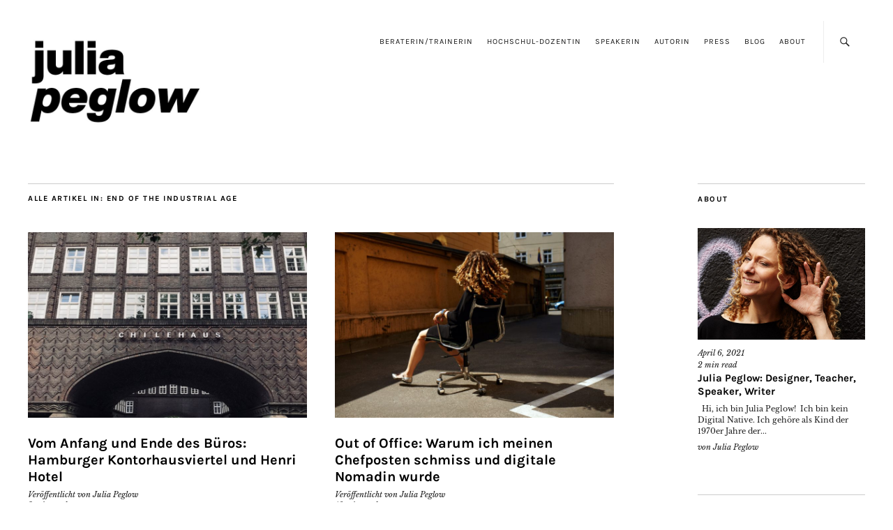

--- FILE ---
content_type: text/html; charset=UTF-8
request_url: https://www.juliapeglow.com/category/new-work/end-of-the-industrial-age/
body_size: 10631
content:
<!DOCTYPE html>
<html lang="de">
<head>
	<meta charset="UTF-8" />
	<meta name="viewport" content="width=device-width,initial-scale=1">
	<meta name="referrer" content="no-referrer">
	<link rel="profile" href="http://gmpg.org/xfn/11">
	<link rel="pingback" href="https://www.juliapeglow.com/xmlrpc.php">
	<!--[if lt IE 9]>
		<script src="https://www.juliapeglow.com/wp-content/themes/zuki/js/html5.js"></script>
	<![endif]-->
	<meta name="google-site-verification" content="xOIonX90twWOa2kU2Sd0EoANvk-sQxkgfXt_ueU_ALU" />
<meta name='robots' content='index, follow, max-image-preview:large, max-snippet:-1, max-video-preview:-1' />

	<!-- This site is optimized with the Yoast SEO plugin v22.1 - https://yoast.com/wordpress/plugins/seo/ -->
	<title>End of the Industrial Age Archive - Julia Peglow</title>
	<link rel="canonical" href="https://www.juliapeglow.com/category/new-work/end-of-the-industrial-age/" />
	<meta property="og:locale" content="de_DE" />
	<meta property="og:type" content="article" />
	<meta property="og:title" content="End of the Industrial Age Archive - Julia Peglow" />
	<meta property="og:url" content="https://www.juliapeglow.com/category/new-work/end-of-the-industrial-age/" />
	<meta property="og:site_name" content="Julia Peglow" />
	<meta name="twitter:card" content="summary_large_image" />
	<script type="application/ld+json" class="yoast-schema-graph">{"@context":"https://schema.org","@graph":[{"@type":"CollectionPage","@id":"https://www.juliapeglow.com/category/new-work/end-of-the-industrial-age/","url":"https://www.juliapeglow.com/category/new-work/end-of-the-industrial-age/","name":"End of the Industrial Age Archive - Julia Peglow","isPartOf":{"@id":"https://www.juliapeglow.com/#website"},"primaryImageOfPage":{"@id":"https://www.juliapeglow.com/category/new-work/end-of-the-industrial-age/#primaryimage"},"image":{"@id":"https://www.juliapeglow.com/category/new-work/end-of-the-industrial-age/#primaryimage"},"thumbnailUrl":"https://www.juliapeglow.com/wp-content/uploads/2019/02/EndeDesBueros00-2.jpg","breadcrumb":{"@id":"https://www.juliapeglow.com/category/new-work/end-of-the-industrial-age/#breadcrumb"},"inLanguage":"de"},{"@type":"ImageObject","inLanguage":"de","@id":"https://www.juliapeglow.com/category/new-work/end-of-the-industrial-age/#primaryimage","url":"https://www.juliapeglow.com/wp-content/uploads/2019/02/EndeDesBueros00-2.jpg","contentUrl":"https://www.juliapeglow.com/wp-content/uploads/2019/02/EndeDesBueros00-2.jpg","width":1500,"height":1125},{"@type":"BreadcrumbList","@id":"https://www.juliapeglow.com/category/new-work/end-of-the-industrial-age/#breadcrumb","itemListElement":[{"@type":"ListItem","position":1,"name":"Startseite","item":"https://www.juliapeglow.com/"},{"@type":"ListItem","position":2,"name":"Working in the digital age","item":"https://www.juliapeglow.com/category/new-work/"},{"@type":"ListItem","position":3,"name":"End of the Industrial Age"}]},{"@type":"WebSite","@id":"https://www.juliapeglow.com/#website","url":"https://www.juliapeglow.com/","name":"Julia Peglow","description":"Design Strategist, Co-Founder THE SKILL, Author, Teacher","potentialAction":[{"@type":"SearchAction","target":{"@type":"EntryPoint","urlTemplate":"https://www.juliapeglow.com/?s={search_term_string}"},"query-input":"required name=search_term_string"}],"inLanguage":"de"}]}</script>
	<!-- / Yoast SEO plugin. -->


<link rel='dns-prefetch' href='//fonts.googleapis.com' />
<link rel="alternate" type="application/rss+xml" title="Julia Peglow &raquo; Feed" href="https://www.juliapeglow.com/feed/" />
<link rel="alternate" type="application/rss+xml" title="Julia Peglow &raquo; Kommentar-Feed" href="https://www.juliapeglow.com/comments/feed/" />
<script type="text/javascript" id="wpp-js" src="https://www.juliapeglow.com/wp-content/plugins/wordpress-popular-posts/assets/js/wpp.min.js?ver=7.3.6" data-sampling="0" data-sampling-rate="100" data-api-url="https://www.juliapeglow.com/wp-json/wordpress-popular-posts" data-post-id="0" data-token="e7e882e7bb" data-lang="0" data-debug="0"></script>
<link rel="alternate" type="application/rss+xml" title="Julia Peglow &raquo; End of the Industrial Age Kategorie-Feed" href="https://www.juliapeglow.com/category/new-work/end-of-the-industrial-age/feed/" />
<link rel='stylesheet' id='wp-block-library-css' href='https://www.juliapeglow.com/wp-includes/css/dist/block-library/style.min.css?ver=6.4.7' type='text/css' media='all' />
<style id='classic-theme-styles-inline-css' type='text/css'>
/*! This file is auto-generated */
.wp-block-button__link{color:#fff;background-color:#32373c;border-radius:9999px;box-shadow:none;text-decoration:none;padding:calc(.667em + 2px) calc(1.333em + 2px);font-size:1.125em}.wp-block-file__button{background:#32373c;color:#fff;text-decoration:none}
</style>
<style id='global-styles-inline-css' type='text/css'>
body{--wp--preset--color--black: #000000;--wp--preset--color--cyan-bluish-gray: #abb8c3;--wp--preset--color--white: #ffffff;--wp--preset--color--pale-pink: #f78da7;--wp--preset--color--vivid-red: #cf2e2e;--wp--preset--color--luminous-vivid-orange: #ff6900;--wp--preset--color--luminous-vivid-amber: #fcb900;--wp--preset--color--light-green-cyan: #7bdcb5;--wp--preset--color--vivid-green-cyan: #00d084;--wp--preset--color--pale-cyan-blue: #8ed1fc;--wp--preset--color--vivid-cyan-blue: #0693e3;--wp--preset--color--vivid-purple: #9b51e0;--wp--preset--gradient--vivid-cyan-blue-to-vivid-purple: linear-gradient(135deg,rgba(6,147,227,1) 0%,rgb(155,81,224) 100%);--wp--preset--gradient--light-green-cyan-to-vivid-green-cyan: linear-gradient(135deg,rgb(122,220,180) 0%,rgb(0,208,130) 100%);--wp--preset--gradient--luminous-vivid-amber-to-luminous-vivid-orange: linear-gradient(135deg,rgba(252,185,0,1) 0%,rgba(255,105,0,1) 100%);--wp--preset--gradient--luminous-vivid-orange-to-vivid-red: linear-gradient(135deg,rgba(255,105,0,1) 0%,rgb(207,46,46) 100%);--wp--preset--gradient--very-light-gray-to-cyan-bluish-gray: linear-gradient(135deg,rgb(238,238,238) 0%,rgb(169,184,195) 100%);--wp--preset--gradient--cool-to-warm-spectrum: linear-gradient(135deg,rgb(74,234,220) 0%,rgb(151,120,209) 20%,rgb(207,42,186) 40%,rgb(238,44,130) 60%,rgb(251,105,98) 80%,rgb(254,248,76) 100%);--wp--preset--gradient--blush-light-purple: linear-gradient(135deg,rgb(255,206,236) 0%,rgb(152,150,240) 100%);--wp--preset--gradient--blush-bordeaux: linear-gradient(135deg,rgb(254,205,165) 0%,rgb(254,45,45) 50%,rgb(107,0,62) 100%);--wp--preset--gradient--luminous-dusk: linear-gradient(135deg,rgb(255,203,112) 0%,rgb(199,81,192) 50%,rgb(65,88,208) 100%);--wp--preset--gradient--pale-ocean: linear-gradient(135deg,rgb(255,245,203) 0%,rgb(182,227,212) 50%,rgb(51,167,181) 100%);--wp--preset--gradient--electric-grass: linear-gradient(135deg,rgb(202,248,128) 0%,rgb(113,206,126) 100%);--wp--preset--gradient--midnight: linear-gradient(135deg,rgb(2,3,129) 0%,rgb(40,116,252) 100%);--wp--preset--font-size--small: 13px;--wp--preset--font-size--medium: 20px;--wp--preset--font-size--large: 36px;--wp--preset--font-size--x-large: 42px;--wp--preset--spacing--20: 0.44rem;--wp--preset--spacing--30: 0.67rem;--wp--preset--spacing--40: 1rem;--wp--preset--spacing--50: 1.5rem;--wp--preset--spacing--60: 2.25rem;--wp--preset--spacing--70: 3.38rem;--wp--preset--spacing--80: 5.06rem;--wp--preset--shadow--natural: 6px 6px 9px rgba(0, 0, 0, 0.2);--wp--preset--shadow--deep: 12px 12px 50px rgba(0, 0, 0, 0.4);--wp--preset--shadow--sharp: 6px 6px 0px rgba(0, 0, 0, 0.2);--wp--preset--shadow--outlined: 6px 6px 0px -3px rgba(255, 255, 255, 1), 6px 6px rgba(0, 0, 0, 1);--wp--preset--shadow--crisp: 6px 6px 0px rgba(0, 0, 0, 1);}:where(.is-layout-flex){gap: 0.5em;}:where(.is-layout-grid){gap: 0.5em;}body .is-layout-flow > .alignleft{float: left;margin-inline-start: 0;margin-inline-end: 2em;}body .is-layout-flow > .alignright{float: right;margin-inline-start: 2em;margin-inline-end: 0;}body .is-layout-flow > .aligncenter{margin-left: auto !important;margin-right: auto !important;}body .is-layout-constrained > .alignleft{float: left;margin-inline-start: 0;margin-inline-end: 2em;}body .is-layout-constrained > .alignright{float: right;margin-inline-start: 2em;margin-inline-end: 0;}body .is-layout-constrained > .aligncenter{margin-left: auto !important;margin-right: auto !important;}body .is-layout-constrained > :where(:not(.alignleft):not(.alignright):not(.alignfull)){max-width: var(--wp--style--global--content-size);margin-left: auto !important;margin-right: auto !important;}body .is-layout-constrained > .alignwide{max-width: var(--wp--style--global--wide-size);}body .is-layout-flex{display: flex;}body .is-layout-flex{flex-wrap: wrap;align-items: center;}body .is-layout-flex > *{margin: 0;}body .is-layout-grid{display: grid;}body .is-layout-grid > *{margin: 0;}:where(.wp-block-columns.is-layout-flex){gap: 2em;}:where(.wp-block-columns.is-layout-grid){gap: 2em;}:where(.wp-block-post-template.is-layout-flex){gap: 1.25em;}:where(.wp-block-post-template.is-layout-grid){gap: 1.25em;}.has-black-color{color: var(--wp--preset--color--black) !important;}.has-cyan-bluish-gray-color{color: var(--wp--preset--color--cyan-bluish-gray) !important;}.has-white-color{color: var(--wp--preset--color--white) !important;}.has-pale-pink-color{color: var(--wp--preset--color--pale-pink) !important;}.has-vivid-red-color{color: var(--wp--preset--color--vivid-red) !important;}.has-luminous-vivid-orange-color{color: var(--wp--preset--color--luminous-vivid-orange) !important;}.has-luminous-vivid-amber-color{color: var(--wp--preset--color--luminous-vivid-amber) !important;}.has-light-green-cyan-color{color: var(--wp--preset--color--light-green-cyan) !important;}.has-vivid-green-cyan-color{color: var(--wp--preset--color--vivid-green-cyan) !important;}.has-pale-cyan-blue-color{color: var(--wp--preset--color--pale-cyan-blue) !important;}.has-vivid-cyan-blue-color{color: var(--wp--preset--color--vivid-cyan-blue) !important;}.has-vivid-purple-color{color: var(--wp--preset--color--vivid-purple) !important;}.has-black-background-color{background-color: var(--wp--preset--color--black) !important;}.has-cyan-bluish-gray-background-color{background-color: var(--wp--preset--color--cyan-bluish-gray) !important;}.has-white-background-color{background-color: var(--wp--preset--color--white) !important;}.has-pale-pink-background-color{background-color: var(--wp--preset--color--pale-pink) !important;}.has-vivid-red-background-color{background-color: var(--wp--preset--color--vivid-red) !important;}.has-luminous-vivid-orange-background-color{background-color: var(--wp--preset--color--luminous-vivid-orange) !important;}.has-luminous-vivid-amber-background-color{background-color: var(--wp--preset--color--luminous-vivid-amber) !important;}.has-light-green-cyan-background-color{background-color: var(--wp--preset--color--light-green-cyan) !important;}.has-vivid-green-cyan-background-color{background-color: var(--wp--preset--color--vivid-green-cyan) !important;}.has-pale-cyan-blue-background-color{background-color: var(--wp--preset--color--pale-cyan-blue) !important;}.has-vivid-cyan-blue-background-color{background-color: var(--wp--preset--color--vivid-cyan-blue) !important;}.has-vivid-purple-background-color{background-color: var(--wp--preset--color--vivid-purple) !important;}.has-black-border-color{border-color: var(--wp--preset--color--black) !important;}.has-cyan-bluish-gray-border-color{border-color: var(--wp--preset--color--cyan-bluish-gray) !important;}.has-white-border-color{border-color: var(--wp--preset--color--white) !important;}.has-pale-pink-border-color{border-color: var(--wp--preset--color--pale-pink) !important;}.has-vivid-red-border-color{border-color: var(--wp--preset--color--vivid-red) !important;}.has-luminous-vivid-orange-border-color{border-color: var(--wp--preset--color--luminous-vivid-orange) !important;}.has-luminous-vivid-amber-border-color{border-color: var(--wp--preset--color--luminous-vivid-amber) !important;}.has-light-green-cyan-border-color{border-color: var(--wp--preset--color--light-green-cyan) !important;}.has-vivid-green-cyan-border-color{border-color: var(--wp--preset--color--vivid-green-cyan) !important;}.has-pale-cyan-blue-border-color{border-color: var(--wp--preset--color--pale-cyan-blue) !important;}.has-vivid-cyan-blue-border-color{border-color: var(--wp--preset--color--vivid-cyan-blue) !important;}.has-vivid-purple-border-color{border-color: var(--wp--preset--color--vivid-purple) !important;}.has-vivid-cyan-blue-to-vivid-purple-gradient-background{background: var(--wp--preset--gradient--vivid-cyan-blue-to-vivid-purple) !important;}.has-light-green-cyan-to-vivid-green-cyan-gradient-background{background: var(--wp--preset--gradient--light-green-cyan-to-vivid-green-cyan) !important;}.has-luminous-vivid-amber-to-luminous-vivid-orange-gradient-background{background: var(--wp--preset--gradient--luminous-vivid-amber-to-luminous-vivid-orange) !important;}.has-luminous-vivid-orange-to-vivid-red-gradient-background{background: var(--wp--preset--gradient--luminous-vivid-orange-to-vivid-red) !important;}.has-very-light-gray-to-cyan-bluish-gray-gradient-background{background: var(--wp--preset--gradient--very-light-gray-to-cyan-bluish-gray) !important;}.has-cool-to-warm-spectrum-gradient-background{background: var(--wp--preset--gradient--cool-to-warm-spectrum) !important;}.has-blush-light-purple-gradient-background{background: var(--wp--preset--gradient--blush-light-purple) !important;}.has-blush-bordeaux-gradient-background{background: var(--wp--preset--gradient--blush-bordeaux) !important;}.has-luminous-dusk-gradient-background{background: var(--wp--preset--gradient--luminous-dusk) !important;}.has-pale-ocean-gradient-background{background: var(--wp--preset--gradient--pale-ocean) !important;}.has-electric-grass-gradient-background{background: var(--wp--preset--gradient--electric-grass) !important;}.has-midnight-gradient-background{background: var(--wp--preset--gradient--midnight) !important;}.has-small-font-size{font-size: var(--wp--preset--font-size--small) !important;}.has-medium-font-size{font-size: var(--wp--preset--font-size--medium) !important;}.has-large-font-size{font-size: var(--wp--preset--font-size--large) !important;}.has-x-large-font-size{font-size: var(--wp--preset--font-size--x-large) !important;}
.wp-block-navigation a:where(:not(.wp-element-button)){color: inherit;}
:where(.wp-block-post-template.is-layout-flex){gap: 1.25em;}:where(.wp-block-post-template.is-layout-grid){gap: 1.25em;}
:where(.wp-block-columns.is-layout-flex){gap: 2em;}:where(.wp-block-columns.is-layout-grid){gap: 2em;}
.wp-block-pullquote{font-size: 1.5em;line-height: 1.6;}
</style>
<link rel='stylesheet' id='wordpress-popular-posts-css-css' href='https://www.juliapeglow.com/wp-content/plugins/wordpress-popular-posts/assets/css/wpp.css?ver=7.3.6' type='text/css' media='all' />
<link rel='stylesheet' id='zuki-style-css' href='https://www.juliapeglow.com/wp-content/themes/zuki/style.css?ver=6.4.7' type='text/css' media='all' />
<link rel='stylesheet' id='zuki-child-style-css' href='https://www.juliapeglow.com/wp-content/themes/zuki-child/style.css?ver=6.1' type='text/css' media='all' />
<link rel='stylesheet' id='zuki-child-style2-css' href='https://www.juliapeglow.com/wp-content/themes/zuki-child/_/main.css?ver=6.1' type='text/css' media='all' />
<link rel='stylesheet' id='zuki-flex-slider-style-css' href='https://www.juliapeglow.com/wp-content/themes/zuki/js/flex-slider/flexslider.css?ver=6.4.7' type='text/css' media='all' />

<link rel='stylesheet' id='genericons-css' href='https://www.juliapeglow.com/wp-content/themes/zuki/genericons/genericons.css?ver=3.0.3' type='text/css' media='all' />
<script type="text/javascript" src="https://www.juliapeglow.com/wp-includes/js/jquery/jquery.min.js?ver=3.7.1" id="jquery-core-js"></script>
<script type="text/javascript" src="https://www.juliapeglow.com/wp-includes/js/jquery/jquery-migrate.min.js?ver=3.4.1" id="jquery-migrate-js"></script>
<script type="text/javascript" src="https://www.juliapeglow.com/wp-content/themes/zuki/js/jquery.fitvids.js?ver=1.1" id="zuki-fitvids-js"></script>
<script type="text/javascript" src="https://www.juliapeglow.com/wp-content/themes/zuki/js/flex-slider/jquery.flexslider-min.js?ver=6.4.7" id="zuki-flex-slider-js"></script>
<script type="text/javascript" src="https://www.juliapeglow.com/wp-content/themes/zuki/js/functions.js?ver=20140426" id="zuki-script-js"></script>
<link rel="https://api.w.org/" href="https://www.juliapeglow.com/wp-json/" /><link rel="alternate" type="application/json" href="https://www.juliapeglow.com/wp-json/wp/v2/categories/411" /><meta name="generator" content="WordPress 6.4.7" />
            <style id="wpp-loading-animation-styles">@-webkit-keyframes bgslide{from{background-position-x:0}to{background-position-x:-200%}}@keyframes bgslide{from{background-position-x:0}to{background-position-x:-200%}}.wpp-widget-block-placeholder,.wpp-shortcode-placeholder{margin:0 auto;width:60px;height:3px;background:#dd3737;background:linear-gradient(90deg,#dd3737 0%,#571313 10%,#dd3737 100%);background-size:200% auto;border-radius:3px;-webkit-animation:bgslide 1s infinite linear;animation:bgslide 1s infinite linear}</style>
            	<style type="text/css">
		.widget-area p.summary a,
		.entry-content p a,
		.entry-content li a,
		.page .entry-content p a,
		blockquote cite a,
		.textwidget a,
		#comments .comment-text a,
		.authorbox p.author-description a {color: ;}
		.widget_zuki_recentposts_color .bg-wrap {background: ;}
		.archive-menu-content {background: ;}
	</style>
    	<style type="text/css" id="zuki-header-css">
			#site-title h1,
		#site-title h2.site-description {
			display: none;
		}

		</style>
	<link rel="icon" href="https://www.juliapeglow.com/wp-content/uploads/2021/03/cropped-jp-32x32.png" sizes="32x32" />
<link rel="icon" href="https://www.juliapeglow.com/wp-content/uploads/2021/03/cropped-jp-192x192.png" sizes="192x192" />
<link rel="apple-touch-icon" href="https://www.juliapeglow.com/wp-content/uploads/2021/03/cropped-jp-180x180.png" />
<meta name="msapplication-TileImage" content="https://www.juliapeglow.com/wp-content/uploads/2021/03/cropped-jp-270x270.png" />
		<style type="text/css" id="wp-custom-css">
			.front-sidebar .widget p {
	font-family: 'Libre Baskerville', Georgia, serif;
	font-size: 0.6875rem;
  line-height: 1.5;
}

dfn, em, i {
    line-height: 1.5;
}

#site-header a {
	display: inline-block;
	margin-bottom: 50px;
}
#site-header img {
	max-width: 250px;
}

.widget.widget_zuki_quote .quote-text > p:first-child {
	margin-bottom: 26px !important;
}

.widget.widget_zuki_quote .quote-text .quote {
	font-size: 1.5625rem !important;
	margin-bottom: 26px !important;
}

.widget.widget_zuki_quote .quote-text .quote small {
	font-size: 0.9375rem;
}

/*.fluid-width-video-wrapper {
	padding-top: 0 !important;
	position: initial !important;
}*/		</style>
		</head>

<body class="archive category category-end-of-the-industrial-age category-411">

	<div id="container">

		<header id="masthead" class="cf" role="banner">

							<nav id="header-top-nav">
					<ul id="menu-menue-ganz-oben" class="menu"><li id="menu-item-7185" class="menu-item menu-item-type-taxonomy menu-item-object-category menu-item-7185"><a href="https://www.juliapeglow.com/category/about/workshops/">Beraterin/Trainerin</a></li>
<li id="menu-item-7022" class="menu-item menu-item-type-taxonomy menu-item-object-category menu-item-7022"><a href="https://www.juliapeglow.com/category/about/dozentin/">Hochschul-Dozentin</a></li>
<li id="menu-item-6427" class="menu-item menu-item-type-taxonomy menu-item-object-category menu-item-6427"><a href="https://www.juliapeglow.com/category/about/speaker/">Speakerin</a></li>
<li id="menu-item-6217" class="menu-item menu-item-type-custom menu-item-object-custom menu-item-6217"><a href="https://www.juliapeglow.com/wir-internetkinder/">Autorin</a></li>
<li id="menu-item-5876" class="menu-item menu-item-type-taxonomy menu-item-object-category menu-item-5876"><a href="https://www.juliapeglow.com/category/about/press/">Press</a></li>
<li id="menu-item-5841" class="menu-item menu-item-type-taxonomy menu-item-object-category menu-item-5841"><a href="https://www.juliapeglow.com/category/about/blog/">Blog</a></li>
<li id="menu-item-6129" class="menu-item menu-item-type-custom menu-item-object-custom menu-item-6129"><a href="https://www.juliapeglow.com/julia-peglow-designstrategin-autorin-dozentin/">About</a></li>
<li class="menu-item menu-item-gtranslate menu-item-has-children notranslate"><a href="#" data-gt-lang="de" class="gt-current-wrapper notranslate">DE</a><ul class="dropdown-menu sub-menu"><li class="menu-item menu-item-gtranslate-child"><a href="#" data-gt-lang="en" class="notranslate">EN</a></li><li class="menu-item menu-item-gtranslate-child"><a href="#" data-gt-lang="de" class="gt-current-lang notranslate">DE</a></li></ul></li></ul>				</nav><!-- end #header-top -->
			
			<div id="site-title">
							<div id="site-header">
					<a href="https://www.juliapeglow.com/" rel="home"><img src="https://www.juliapeglow.com/wp-content/uploads/2021/03/julia-peglow.png" width="526" height="302" alt=""></a>
				</div><!-- end #site-header -->
							<h1><a href="https://www.juliapeglow.com/" title="Julia Peglow">Julia Peglow</a></h1>
							<h2 class="site-description">Design Strategist, Co-Founder THE SKILL, Author, Teacher</h2>
						</div><!-- end #site-title -->

			<a href="#menuopen" id="mobile-menu-toggle"><span>Menü</span></a>

			<div id="mobile-menu-wrap" class="cf">
									<div class="search-box">
						<a href="#" id="search-toggle"><span>Suche</span></a>
						
<form method="get" id="searchform" class="searchform" action="https://www.juliapeglow.com/" role="search">
	<label for="s" class="screen-reader-text"><span>Suche</span></label>
	<input type="text" class="search-field" name="s" id="s" placeholder="Suche&hellip;" />
	<input type="submit" class="submit" name="submit" id="searchsubmit" value="Suche" />
</form>					</div><!-- end .search-box -->
								<nav id="site-nav" class="cf">
					<ul id="menu-menue-ganz-oben-1" class="nav-menu"><li class="menu-item menu-item-type-taxonomy menu-item-object-category menu-item-7185"><a href="https://www.juliapeglow.com/category/about/workshops/">Beraterin/Trainerin</a></li>
<li class="menu-item menu-item-type-taxonomy menu-item-object-category menu-item-7022"><a href="https://www.juliapeglow.com/category/about/dozentin/">Hochschul-Dozentin</a></li>
<li class="menu-item menu-item-type-taxonomy menu-item-object-category menu-item-6427"><a href="https://www.juliapeglow.com/category/about/speaker/">Speakerin</a></li>
<li class="menu-item menu-item-type-custom menu-item-object-custom menu-item-6217"><a href="https://www.juliapeglow.com/wir-internetkinder/">Autorin</a></li>
<li class="menu-item menu-item-type-taxonomy menu-item-object-category menu-item-5876"><a href="https://www.juliapeglow.com/category/about/press/">Press</a></li>
<li class="menu-item menu-item-type-taxonomy menu-item-object-category menu-item-5841"><a href="https://www.juliapeglow.com/category/about/blog/">Blog</a></li>
<li class="menu-item menu-item-type-custom menu-item-object-custom menu-item-6129"><a href="https://www.juliapeglow.com/julia-peglow-designstrategin-autorin-dozentin/">About</a></li>
</ul>				</nav><!-- end #site-nav -->
				<a href="#menuclose" id="mobile-menu-close"><span>Menü schiessen</span></a>
			</div><!-- end #mobile-menu-wrap -->

			
		</header><!-- end #masthead -->

<div id="main-wrap">
<div id="primary" class="site-content cf" role="main">

	
		<header class="archive-header">
			<h1 class="archive-title">
					Alle Artikel in: <span>End of the Industrial Age</span>			</h1>
					</header><!-- end .archive-header -->

		<div class="front-content">
				
			<article class="rp-medium-two">
  <div class="rp-medium-two-content">

        <div class="entry-thumb">
      <a href="https://www.juliapeglow.com/vom-anfang-und-ende-des-buros-hamburger-kontorhausviertel-und-henri-hotel/" title="Permalink zu Vom Anfang und Ende des Büros: Hamburger Kontorhausviertel und Henri Hotel"><img width="840" height="560" src="https://www.juliapeglow.com/wp-content/uploads/2019/02/EndeDesBueros00-2-840x560.jpg" class="attachment-zuki-medium-landscape size-zuki-medium-landscape wp-post-image" alt="" decoding="async" srcset="https://www.juliapeglow.com/wp-content/uploads/2019/02/EndeDesBueros00-2-840x560.jpg 840w, https://www.juliapeglow.com/wp-content/uploads/2019/02/EndeDesBueros00-2-1200x800.jpg 1200w" sizes="(max-width: 840px) 100vw, 840px" /></a>
    </div><!-- end .entry-thumb -->
    
    <div class="story">
      <h3 class="entry-title"><a href="https://www.juliapeglow.com/vom-anfang-und-ende-des-buros-hamburger-kontorhausviertel-und-henri-hotel/" title="Permalink zu Vom Anfang und Ende des Büros: Hamburger Kontorhausviertel und Henri Hotel">Vom Anfang und Ende des Büros: Hamburger Kontorhausviertel und Henri Hotel</a></h3>

      <div class="entry-author">
        Veröffentlicht von <a href="https://www.juliapeglow.com/author/julia/" title="Alle Artikel von Julia Peglow">Julia Peglow</a>      </div><!-- end .entry-author -->

      <div class="entry-reading-time"><span class="span-reading-time rt-reading-time"><span class="rt-label rt-prefix"></span> <span class="rt-time"> 3</span> <span class="rt-label rt-postfix"></span></span>min read</div>
      <p class="summary">Willkommen im Hamburger Kontorhausviertel Wenn man sich, sobald man würdevoll die mit rotem Teppich bespannte Treppe des Henri Hotels herabgeschritten, zweimal nach links gewendet, die große Steinstraße überquert und...</p>
      <div class="entry-date"><a href="https://www.juliapeglow.com/vom-anfang-und-ende-des-buros-hamburger-kontorhausviertel-und-henri-hotel/" class="entry-date">Februar 10, 2019</a></div>

        
        <div class="entry-cats">
        <a href="https://www.juliapeglow.com/category/about/blog/" rel="category tag">Blog</a>, <a href="https://www.juliapeglow.com/category/life-in-the-digital-age/contemporary-history/" rel="category tag">Contemporary History</a>, <a href="https://www.juliapeglow.com/category/new-work/end-of-the-industrial-age/" rel="category tag">End of the Industrial Age</a>, <a href="https://www.juliapeglow.com/category/life-in-the-digital-age/real-places/" rel="category tag">Real Places</a>        </div><!-- end .entry-cats -->
    </div><!--end .story -->
  </div><!--end .rp-medium-two-content -->
</article><!--end .rp-medium-two -->

		
			<article class="rp-medium-two">
  <div class="rp-medium-two-content">

        <div class="entry-thumb">
      <a href="https://www.juliapeglow.com/out-of-office-digitale-nomadin/" title="Permalink zu Out of Office: Warum ich meinen Chefposten schmiss und digitale Nomadin wurde"><img width="840" height="560" src="https://www.juliapeglow.com/wp-content/uploads/2018/10/180829_bio_juliapeglow-840x560.jpg" class="attachment-zuki-medium-landscape size-zuki-medium-landscape wp-post-image" alt="Die digitale Nomadin rollt mit ihrem Bürostuhl im Hinterhof herum" decoding="async" loading="lazy" srcset="https://www.juliapeglow.com/wp-content/uploads/2018/10/180829_bio_juliapeglow-840x560.jpg 840w, https://www.juliapeglow.com/wp-content/uploads/2018/10/180829_bio_juliapeglow-300x200.jpg 300w, https://www.juliapeglow.com/wp-content/uploads/2018/10/180829_bio_juliapeglow-768x512.jpg 768w, https://www.juliapeglow.com/wp-content/uploads/2018/10/180829_bio_juliapeglow-1024x683.jpg 1024w, https://www.juliapeglow.com/wp-content/uploads/2018/10/180829_bio_juliapeglow-1200x800.jpg 1200w, https://www.juliapeglow.com/wp-content/uploads/2018/10/180829_bio_juliapeglow.jpg 1500w" sizes="(max-width: 840px) 100vw, 840px" /></a>
    </div><!-- end .entry-thumb -->
    
    <div class="story">
      <h3 class="entry-title"><a href="https://www.juliapeglow.com/out-of-office-digitale-nomadin/" title="Permalink zu Out of Office: Warum ich meinen Chefposten schmiss und digitale Nomadin wurde">Out of Office: Warum ich meinen Chefposten schmiss und digitale Nomadin wurde</a></h3>

      <div class="entry-author">
        Veröffentlicht von <a href="https://www.juliapeglow.com/author/julia/" title="Alle Artikel von Julia Peglow">Julia Peglow</a>      </div><!-- end .entry-author -->

      <div class="entry-reading-time"><span class="span-reading-time rt-reading-time"><span class="rt-label rt-prefix"></span> <span class="rt-time"> 10</span> <span class="rt-label rt-postfix"></span></span>min read</div>
      <p class="summary">Dieser Blogpost erschien in einer etwas komprimierteren Form als Gastbeitrag in der Horizont online am 17. Januar 2019 Ein Jahr als digitale Nomadin Meine Mutter hat mich immer mit...</p>
      <div class="entry-date"><a href="https://www.juliapeglow.com/out-of-office-digitale-nomadin/" class="entry-date">August 10, 2018</a></div>

                <div class="entry-comments">
          <a href="https://www.juliapeglow.com/out-of-office-digitale-nomadin/#comments">Kommentare 3</a>        </div><!-- end .entry-comments -->
        
        <div class="entry-cats">
        <a href="https://www.juliapeglow.com/category/about/blog/" rel="category tag">Blog</a>, <a href="https://www.juliapeglow.com/category/creativity-in-the-digital-age/" rel="category tag">Creativity in the digital age</a>, <a href="https://www.juliapeglow.com/category/new-work/end-of-the-industrial-age/" rel="category tag">End of the Industrial Age</a>, <a href="https://www.juliapeglow.com/category/about/highlights/" rel="category tag">Highlights</a>, <a href="https://www.juliapeglow.com/category/new-work/" rel="category tag">Working in the digital age</a>        </div><!-- end .entry-cats -->
    </div><!--end .story -->
  </div><!--end .rp-medium-two-content -->
</article><!--end .rp-medium-two -->

		
			<article class="rp-medium-two">
  <div class="rp-medium-two-content">

        <div class="entry-thumb">
      <a href="https://www.juliapeglow.com/leben-ausserhalb-des-mainstreams-tom-hodgkinson/" title="Permalink zu Leben außerhalb des Mainstreams: Tom Hodgkinsons »Anleitung zum Müßiggang«"><img width="840" height="560" src="https://www.juliapeglow.com/wp-content/uploads/2018/05/Hodgkinson-3-840x560.jpg" class="attachment-zuki-medium-landscape size-zuki-medium-landscape wp-post-image" alt="" decoding="async" loading="lazy" srcset="https://www.juliapeglow.com/wp-content/uploads/2018/05/Hodgkinson-3-840x560.jpg 840w, https://www.juliapeglow.com/wp-content/uploads/2018/05/Hodgkinson-3-1200x800.jpg 1200w" sizes="(max-width: 840px) 100vw, 840px" /></a>
    </div><!-- end .entry-thumb -->
    
    <div class="story">
      <h3 class="entry-title"><a href="https://www.juliapeglow.com/leben-ausserhalb-des-mainstreams-tom-hodgkinson/" title="Permalink zu Leben außerhalb des Mainstreams: Tom Hodgkinsons »Anleitung zum Müßiggang«">Leben außerhalb des Mainstreams: Tom Hodgkinsons »Anleitung zum Müßiggang«</a></h3>

      <div class="entry-author">
        Veröffentlicht von <a href="https://www.juliapeglow.com/author/julia/" title="Alle Artikel von Julia Peglow">Julia Peglow</a>      </div><!-- end .entry-author -->

      <div class="entry-reading-time"><span class="span-reading-time rt-reading-time"><span class="rt-label rt-prefix"></span> <span class="rt-time"> 3</span> <span class="rt-label rt-postfix"></span></span>min read</div>
      <p class="summary">Tom Hodgkinsons Buch »Anleitung zum Müßiggang« ist fast schon ein Klassiker. Er hat es Anfang der 2000er Jahre geschrieben; viele Tendenzen darin, wenn es um die Arbeit, unseren kleinteiligen,...</p>
      <div class="entry-date"><a href="https://www.juliapeglow.com/leben-ausserhalb-des-mainstreams-tom-hodgkinson/" class="entry-date">Mai 24, 2018</a></div>

        
        <div class="entry-cats">
        <a href="https://www.juliapeglow.com/category/about/blog/" rel="category tag">Blog</a>, <a href="https://www.juliapeglow.com/category/new-work/end-of-the-industrial-age/" rel="category tag">End of the Industrial Age</a>, <a href="https://www.juliapeglow.com/category/slow-thinking2/everyday-philosophy/" rel="category tag">Everyday philosophy</a>, <a href="https://www.juliapeglow.com/category/slow-thinking2/good-reads/" rel="category tag">Good Reads</a>, <a href="https://www.juliapeglow.com/category/slow-thinking2/" rel="category tag">Slow thinking in the digital age</a>        </div><!-- end .entry-cats -->
    </div><!--end .story -->
  </div><!--end .rp-medium-two-content -->
</article><!--end .rp-medium-two -->

		
			<article class="rp-medium-two">
  <div class="rp-medium-two-content">

        <div class="entry-thumb">
      <a href="https://www.juliapeglow.com/intuitive-vehicles/" title="Permalink zu Digital Renaissance: We need a new holistic view"><img width="840" height="560" src="https://www.juliapeglow.com/wp-content/uploads/2018/04/holisticview-840x560.jpg" class="attachment-zuki-medium-landscape size-zuki-medium-landscape wp-post-image" alt="intuitive vehicles" decoding="async" loading="lazy" srcset="https://www.juliapeglow.com/wp-content/uploads/2018/04/holisticview-840x560.jpg 840w, https://www.juliapeglow.com/wp-content/uploads/2018/04/holisticview-1200x800.jpg 1200w" sizes="(max-width: 840px) 100vw, 840px" /></a>
    </div><!-- end .entry-thumb -->
    
    <div class="story">
      <h3 class="entry-title"><a href="https://www.juliapeglow.com/intuitive-vehicles/" title="Permalink zu Digital Renaissance: We need a new holistic view">Digital Renaissance: We need a new holistic view</a></h3>

      <div class="entry-author">
        Veröffentlicht von <a href="https://www.juliapeglow.com/author/julia/" title="Alle Artikel von Julia Peglow">Julia Peglow</a>      </div><!-- end .entry-author -->

      <div class="entry-reading-time"><span class="span-reading-time rt-reading-time"><span class="rt-label rt-prefix"></span> <span class="rt-time"> 9</span> <span class="rt-label rt-postfix"></span></span>min read</div>
      <p class="summary">This post was originally held as a keynote on the »Intuitive Vehicles conference« by Julia Peglow and Florian Gulden – Human Factors, HMI and UX, Berlin, April 2018 Prologue: The trauma...</p>
      <div class="entry-date"><a href="https://www.juliapeglow.com/intuitive-vehicles/" class="entry-date">April 18, 2018</a></div>

                <div class="entry-comments">
          <a href="https://www.juliapeglow.com/intuitive-vehicles/#comments">Kommentare 6</a>        </div><!-- end .entry-comments -->
        
        <div class="entry-cats">
        <a href="https://www.juliapeglow.com/category/about/blog/" rel="category tag">Blog</a>, <a href="https://www.juliapeglow.com/category/slow-thinking2/change-of-perspective/" rel="category tag">Change of Perspective</a>, <a href="https://www.juliapeglow.com/category/new-work/end-of-the-industrial-age/" rel="category tag">End of the Industrial Age</a>, <a href="https://www.juliapeglow.com/category/slow-thinking2/innovative-thinking/" rel="category tag">Innovative Thinking</a>, <a href="https://www.juliapeglow.com/category/life-in-the-digital-age/technologymobility/" rel="category tag">Living with Technology</a>, <a href="https://www.juliapeglow.com/category/slow-thinking2/" rel="category tag">Slow thinking in the digital age</a>, <a href="https://www.juliapeglow.com/category/slow-thinking2/talks/" rel="category tag">Talks</a>, <a href="https://www.juliapeglow.com/category/creativity-in-the-digital-age/user-experience-design/" rel="category tag">User Experience Design</a>        </div><!-- end .entry-cats -->
    </div><!--end .story -->
  </div><!--end .rp-medium-two-content -->
</article><!--end .rp-medium-two -->

		
			<article class="rp-medium-two">
  <div class="rp-medium-two-content">

        <div class="entry-thumb">
      <a href="https://www.juliapeglow.com/socialera/" title="Permalink zu Das Ende des industriellen Zeitalters: Nilofer Merchants »11 Rules for Creating Value in the Social Era«"><img width="840" height="560" src="https://www.juliapeglow.com/wp-content/uploads/2017/11/NiloferMerchant_SocialEra-840x560.jpg" class="attachment-zuki-medium-landscape size-zuki-medium-landscape wp-post-image" alt="" decoding="async" loading="lazy" srcset="https://www.juliapeglow.com/wp-content/uploads/2017/11/NiloferMerchant_SocialEra-840x560.jpg 840w, https://www.juliapeglow.com/wp-content/uploads/2017/11/NiloferMerchant_SocialEra-1200x800.jpg 1200w" sizes="(max-width: 840px) 100vw, 840px" /></a>
    </div><!-- end .entry-thumb -->
    
    <div class="story">
      <h3 class="entry-title"><a href="https://www.juliapeglow.com/socialera/" title="Permalink zu Das Ende des industriellen Zeitalters: Nilofer Merchants »11 Rules for Creating Value in the Social Era«">Das Ende des industriellen Zeitalters: Nilofer Merchants »11 Rules for Creating Value in the Social Era«</a></h3>

      <div class="entry-author">
        Veröffentlicht von <a href="https://www.juliapeglow.com/author/julia/" title="Alle Artikel von Julia Peglow">Julia Peglow</a>      </div><!-- end .entry-author -->

      <div class="entry-reading-time"><span class="span-reading-time rt-reading-time"><span class="rt-label rt-prefix"></span> <span class="rt-time"> 3</span> <span class="rt-label rt-postfix"></span></span>min read</div>
      <p class="summary">Was wir im industriellen Zeitalter verloren haben Es war ein Satz in der Kurzbeschreibung, der bei mir sofort ins Schwarze getroffen hat: »Value creation in the 21st century starts...</p>
      <div class="entry-date"><a href="https://www.juliapeglow.com/socialera/" class="entry-date">November 2, 2017</a></div>

        
        <div class="entry-cats">
        <a href="https://www.juliapeglow.com/category/about/blog/" rel="category tag">Blog</a>, <a href="https://www.juliapeglow.com/category/slow-thinking2/change-of-perspective/" rel="category tag">Change of Perspective</a>, <a href="https://www.juliapeglow.com/category/new-work/end-of-the-industrial-age/" rel="category tag">End of the Industrial Age</a>, <a href="https://www.juliapeglow.com/category/slow-thinking2/good-reads/" rel="category tag">Good Reads</a>, <a href="https://www.juliapeglow.com/category/life-in-the-digital-age/" rel="category tag">Life in the digital age</a>, <a href="https://www.juliapeglow.com/category/new-work/" rel="category tag">Working in the digital age</a>        </div><!-- end .entry-cats -->
    </div><!--end .story -->
  </div><!--end .rp-medium-two-content -->
</article><!--end .rp-medium-two -->

				</div>

		
		
</div><!-- end #primary -->

<div id="blog-sidebar" class="default-sidebar widget-area" role="complementary">
	<aside id="jpeg_recentposts_medium_one-6" class="widget widget_jpeg_recentposts_medium_one">
    <div class="widget-title-wrap"><h3 class="widget-title"><span>About</span></h3></div>


       <article class="rp-medium-one">


      <div class="rp-medium-one-content">
                <div class="entry-thumb">
         <a href="https://www.juliapeglow.com/julia-peglow-designstrategin-autorin-dozentin/" title="Permalink zu Julia Peglow: Designer, Teacher, Speaker, Writer"><img width="840" height="560" src="https://www.juliapeglow.com/wp-content/uploads/2019/09/JuliaPeglow-840x560.jpg" class="attachment-zuki-medium-landscape size-zuki-medium-landscape wp-post-image" alt="" decoding="async" loading="lazy" srcset="https://www.juliapeglow.com/wp-content/uploads/2019/09/JuliaPeglow-840x560.jpg 840w, https://www.juliapeglow.com/wp-content/uploads/2019/09/JuliaPeglow-1200x800.jpg 1200w" sizes="(max-width: 840px) 100vw, 840px" /></a>
      </div><!-- end .entry-thumb -->
    
      <div class="entry-date"><a href="https://www.juliapeglow.com/julia-peglow-designstrategin-autorin-dozentin/" class="entry-date">April 6, 2021</a></div>
        <div class="entry-reading-time"><span class="span-reading-time rt-reading-time"><span class="rt-label rt-prefix"></span> <span class="rt-time"> 2</span> <span class="rt-label rt-postfix"></span></span>min read</div>      <h3 class="entry-title"><a href="https://www.juliapeglow.com/julia-peglow-designstrategin-autorin-dozentin/">Julia Peglow: Designer, Teacher, Speaker, Writer</a></h3>
      <p class="summary">&nbsp; Hi, ich bin Julia Peglow!  Ich bin kein Digital Native. Ich gehöre als Kind der 1970er Jahre der...</p>
      <div class="entry-author">
      von <a href="https://www.juliapeglow.com/author/julia/" title="Alle Artikel von Julia Peglow">Julia Peglow</a>      </div><!-- end .entry-author -->
            </div><!--end .rp-medium-one -->


      </article><!--end .rp-medium-one -->

   

     </aside><aside id="text-8" class="widget widget_text"><h3 class="widget-title">THE SKILL</h3>			<div class="textwidget"><p><a href="https://www.juliapeglow.com/wp-content/uploads/2025/07/THESKILL_Logo.jpg"><img loading="lazy" decoding="async" class="alignnone size-full wp-image-7580" src="https://www.juliapeglow.com/wp-content/uploads/2025/07/THESKILL_Logo.jpg" alt="THE SKILL Logo" width="400" height="155" srcset="https://www.juliapeglow.com/wp-content/uploads/2025/07/THESKILL_Logo.jpg 400w, https://www.juliapeglow.com/wp-content/uploads/2025/07/THESKILL_Logo-300x116.jpg 300w" sizes="(max-width: 400px) 100vw, 400px" /></a></p>
<p><a href="https://www.the-skill.io" target="_blank" rel="noopener">the-skill.io</a></p>
<p><a href="https://school.the-skill.io" target="_blank" rel="noopener">School of Creative Thinking</a></p>
</div>
		</aside><aside id="custom_html-3" class="widget_text widget widget_custom_html"><h3 class="widget-title">Contact</h3><div class="textwidget custom-html-widget"><a href="mailto:julia@peglow-peters.de"><img class="alignnone wp-image-1407" src="https://www.juliapeglow.com/wp-content/uploads/2015/10/social_email.gif" alt="social_email" width="30" height="30" /></a>
<a href="https://de.linkedin.com/in/julia-peglow-peters-377183131" target="_blank" rel="noopener"><img class="alignnone wp-image-1406" src="https://www.juliapeglow.com/wp-content/uploads/2015/10/social_linkedin.gif" alt="linkedin" width="30" height="30" /></a>
<a href="https://www.juliapeglow.com/feed/" target="_blank" rel="noopener"><img class="alignnone wp-image-1409" src="https://www.juliapeglow.com/wp-content/uploads/2021/04/social-rss.gif" alt="social_rss" width="30" height="30"></a></div></aside><aside id="text-7" class=" jp-bg-blue widget widget_text"><h3 class="widget-title">Termine</h3>			<div class="textwidget"><p><b>12. Februar 2026, Online</b><br />
»Schlauer als die Crowd – AI als strategisches Next Level Tool für Kreative« – Online-Webinar im Rahmen der <a href="https://tomorrowacademy.org/seminare/specials" target="_blank" rel="noopener">Tomorrow Academy Specials</a><br />
👉 <a href="https://tomorrowacademy.org/seminare/specials" target="_blank" rel="noopener">Anmeldung hier</a></p>
<p><b>16./17. April 2026, Online</b><br />
Julias 2-tägiges<a href="https://tomorrowacademy.org/seminare/brand-building/"> Seminar »Brand Building« für die Tomorrow Academy, Wien</a><br />
👉 <a href="https://tomorrowacademy.org/anmelden?seminar=99">Anmeldung hier</a></p>
<p><b>22./29. April + 6. Mai 2026, Online</b><br />
Julias 3-teiliges Seminar <a href="https://tomorrowacademy.org" target="_blank" rel="noopener">»KI für Deep Research, Konzeption und Strategy« für die Tomorrow Academy, Wien</a></p>
<p><b>18. Mai 2026, Online</b><br />
<a href="https://docs.google.com/forms/d/e/1FAIpQLSfxHjSRNwluPfJ-KBTijcuFePWhfR5tQkiaiqAm1t6l3WnKUg/viewform" target="_blank" rel="noopener">Career Session Seminar »KI für Deep Research, Strategie und Konzeption«</a> für <a href="https://sheconomy.media/campus/" target="_blank" rel="noopener">sheconomy Academy</a>, Wien<br />
👉 <a href="https://docs.google.com/forms/d/e/1FAIpQLSfxHjSRNwluPfJ-KBTijcuFePWhfR5tQkiaiqAm1t6l3WnKUg/viewform" target="_blank" rel="noopener">Anmeldung hier</a></p>
<p><b>11. Juni 2026, Bielefeld</b><br />
Julias <a href="https://www.cxi-konferenz.org/masterclass/">Masterclass »Strategic Brand Building mit KI«</a> im Rahmen der <a href="https://www.cxi-konferenz.org/">CXI Corporate Identity Konferenz</a></p>
<p><b>12. Juni 2026, Bielefeld</b><br />
Julia moderiert die <a href="https://www.cxi-konferenz.org/">CXI – Corporate Identity Conference, Europas größte Designkonferenz für Corporate &amp; Brand Identity</a><br />
in Kooperation mit der <a href="https://www.hsbi.de/gestaltung">Hochschule Bielefeld, Fachbereich Gestaltung</a></p>
<p><b>22./23. Oktober 2026, Online</b><br />
Julias 2-tägiges<a href="https://tomorrowacademy.org/seminare/brand-building/"> Seminar »Brand Building« für die Tomorrow Academy, Wien</a><br />
👉 <a href="https://tomorrowacademy.org/anmelden?seminar=99">Anmeldung hier</a></p>
</div>
		</aside><aside id="jpeg_recentposts_small_one-3" class="widget widget_jpeg_recentposts_small_one">
    <div class="widget-title-wrap"><h3 class="widget-title"><span>Recent Posts</span></h3></div>



       <article class="rp-small-one">
      <div class="rp-small-one-content cf">
                <div class="entry-thumb">
         <a href="https://www.juliapeglow.com/julias-sheconomy-kolumne-3-warum-uns-perfektionismus-klein-haelt/" title="Permalink zu Julias sheconomy Kolumne #3: Warum uns Perfektionismus klein hält"><img width="120" height="120" src="https://www.juliapeglow.com/wp-content/uploads/2025/11/251117_sheconomy_Perfektionismus-120x120.jpg" class="attachment-zuki-small-square size-zuki-small-square wp-post-image" alt="" decoding="async" loading="lazy" srcset="https://www.juliapeglow.com/wp-content/uploads/2025/11/251117_sheconomy_Perfektionismus-120x120.jpg 120w, https://www.juliapeglow.com/wp-content/uploads/2025/11/251117_sheconomy_Perfektionismus-150x150.jpg 150w" sizes="(max-width: 120px) 100vw, 120px" /></a>
      </div><!-- end .entry-thumb -->
    
      <div class="entry-date"><a href="https://www.juliapeglow.com/julias-sheconomy-kolumne-3-warum-uns-perfektionismus-klein-haelt/" class="entry-date">November 17, 2025</a></div>
        <h3 class="entry-title"><a href="https://www.juliapeglow.com/julias-sheconomy-kolumne-3-warum-uns-perfektionismus-klein-haelt/">Julias sheconomy Kolumne #3: Warum uns Perfektionismus klein ...</a></h3>
        <div class="entry-reading-time"><span class="span-reading-time rt-reading-time"><span class="rt-label rt-prefix"></span> <span class="rt-time"> 2</span> <span class="rt-label rt-postfix"></span></span>min read</div>      </div><!--end .rp-small-one-content -->
      </article><!--end .rp-small-one -->

       <article class="rp-small-one">
      <div class="rp-small-one-content cf">
                <div class="entry-thumb">
         <a href="https://www.juliapeglow.com/julias-sheconomy-kolumne-2-die-freiheit-liegt-dazwischen/" title="Permalink zu Julias sheconomy Kolumne #2: Die Freiheit liegt dazwischen"><img width="120" height="120" src="https://www.juliapeglow.com/wp-content/uploads/2025/04/sheconomy_logo-120x120.jpg" class="attachment-zuki-small-square size-zuki-small-square wp-post-image" alt="" decoding="async" loading="lazy" srcset="https://www.juliapeglow.com/wp-content/uploads/2025/04/sheconomy_logo-120x120.jpg 120w, https://www.juliapeglow.com/wp-content/uploads/2025/04/sheconomy_logo-150x150.jpg 150w" sizes="(max-width: 120px) 100vw, 120px" /></a>
      </div><!-- end .entry-thumb -->
    
      <div class="entry-date"><a href="https://www.juliapeglow.com/julias-sheconomy-kolumne-2-die-freiheit-liegt-dazwischen/" class="entry-date">September 8, 2025</a></div>
        <h3 class="entry-title"><a href="https://www.juliapeglow.com/julias-sheconomy-kolumne-2-die-freiheit-liegt-dazwischen/">Julias sheconomy Kolumne #2: Die Freiheit liegt dazwischen</a></h3>
        <div class="entry-reading-time"><span class="span-reading-time rt-reading-time"><span class="rt-label rt-prefix"></span> <span class="rt-time"> 2</span> <span class="rt-label rt-postfix"></span></span>min read</div>      </div><!--end .rp-small-one-content -->
      </article><!--end .rp-small-one -->

       <article class="rp-small-one">
      <div class="rp-small-one-content cf">
                <div class="entry-thumb">
         <a href="https://www.juliapeglow.com/design-im-aufbruch-was-nach-der-dive25-bleibt/" title="Permalink zu Design im Aufbruch: Was nach der DIVE&#8217;25 bleibt"><img width="120" height="120" src="https://www.juliapeglow.com/wp-content/uploads/2025/06/20250510T164211-DIVE25-Norman_Posselt-120x120.jpg" class="attachment-zuki-small-square size-zuki-small-square wp-post-image" alt="" decoding="async" loading="lazy" srcset="https://www.juliapeglow.com/wp-content/uploads/2025/06/20250510T164211-DIVE25-Norman_Posselt-120x120.jpg 120w, https://www.juliapeglow.com/wp-content/uploads/2025/06/20250510T164211-DIVE25-Norman_Posselt-150x150.jpg 150w" sizes="(max-width: 120px) 100vw, 120px" /></a>
      </div><!-- end .entry-thumb -->
    
      <div class="entry-date"><a href="https://www.juliapeglow.com/design-im-aufbruch-was-nach-der-dive25-bleibt/" class="entry-date">Juni 27, 2025</a></div>
        <h3 class="entry-title"><a href="https://www.juliapeglow.com/design-im-aufbruch-was-nach-der-dive25-bleibt/">Design im Aufbruch: Was nach der DIVE&#8217;25 bleibt</a></h3>
        <div class="entry-reading-time"><span class="span-reading-time rt-reading-time"><span class="rt-label rt-prefix"></span> <span class="rt-time"> 4</span> <span class="rt-label rt-postfix"></span></span>min read</div>      </div><!--end .rp-small-one-content -->
      </article><!--end .rp-small-one -->

       <article class="rp-small-one">
      <div class="rp-small-one-content cf">
                <div class="entry-thumb">
         <a href="https://www.juliapeglow.com/cxi-masterclass-brand-building/" title="Permalink zu CXI Masterclass ausverkauft: Warum Brand Building mit KI gerade jetzt so relevant ist"><img width="120" height="120" src="https://www.juliapeglow.com/wp-content/uploads/2024/05/CXI_CorporateIdentity-120x120.jpg" class="attachment-zuki-small-square size-zuki-small-square wp-post-image" alt="" decoding="async" loading="lazy" srcset="https://www.juliapeglow.com/wp-content/uploads/2024/05/CXI_CorporateIdentity-120x120.jpg 120w, https://www.juliapeglow.com/wp-content/uploads/2024/05/CXI_CorporateIdentity-150x150.jpg 150w" sizes="(max-width: 120px) 100vw, 120px" /></a>
      </div><!-- end .entry-thumb -->
    
      <div class="entry-date"><a href="https://www.juliapeglow.com/cxi-masterclass-brand-building/" class="entry-date">Mai 28, 2025</a></div>
        <h3 class="entry-title"><a href="https://www.juliapeglow.com/cxi-masterclass-brand-building/">CXI Masterclass ausverkauft: Warum Brand Building mit KI ger ...</a></h3>
        <div class="entry-reading-time"><span class="span-reading-time rt-reading-time"><span class="rt-label rt-prefix"></span> <span class="rt-time"> 3</span> <span class="rt-label rt-postfix"></span></span>min read</div>      </div><!--end .rp-small-one-content -->
      </article><!--end .rp-small-one -->

       <article class="rp-small-one">
      <div class="rp-small-one-content cf">
                <div class="entry-thumb">
         <a href="https://www.juliapeglow.com/the-skill-kreatives-denken-im-wissenszeitalter/" title="Permalink zu THE SKILL: Ein neuer Weg für kreatives Denken im Wissenszeitalter"><img width="120" height="120" src="https://www.juliapeglow.com/wp-content/uploads/2025/05/TheSkill00-120x120.jpg" class="attachment-zuki-small-square size-zuki-small-square wp-post-image" alt="" decoding="async" loading="lazy" srcset="https://www.juliapeglow.com/wp-content/uploads/2025/05/TheSkill00-120x120.jpg 120w, https://www.juliapeglow.com/wp-content/uploads/2025/05/TheSkill00-150x150.jpg 150w" sizes="(max-width: 120px) 100vw, 120px" /></a>
      </div><!-- end .entry-thumb -->
    
      <div class="entry-date"><a href="https://www.juliapeglow.com/the-skill-kreatives-denken-im-wissenszeitalter/" class="entry-date">Mai 20, 2025</a></div>
        <h3 class="entry-title"><a href="https://www.juliapeglow.com/the-skill-kreatives-denken-im-wissenszeitalter/">THE SKILL: Ein neuer Weg für kreatives Denken im Wissenszei ...</a></h3>
        <div class="entry-reading-time"><span class="span-reading-time rt-reading-time"><span class="rt-label rt-prefix"></span> <span class="rt-time"> 4</span> <span class="rt-label rt-postfix"></span></span>min read</div>      </div><!--end .rp-small-one-content -->
      </article><!--end .rp-small-one -->

       <article class="rp-small-one">
      <div class="rp-small-one-content cf">
                <div class="entry-thumb">
         <a href="https://www.juliapeglow.com/jury-sheconomy-minerva-awards-2025/" title="Permalink zu Von der Kolumnistin zum Jurymitglied: sheconomy Minerva Awards 2025"><img width="120" height="120" src="https://www.juliapeglow.com/wp-content/uploads/2025/05/Jury_sheconomy_minerva_awards2025_00-120x120.jpg" class="attachment-zuki-small-square size-zuki-small-square wp-post-image" alt="" decoding="async" loading="lazy" srcset="https://www.juliapeglow.com/wp-content/uploads/2025/05/Jury_sheconomy_minerva_awards2025_00-120x120.jpg 120w, https://www.juliapeglow.com/wp-content/uploads/2025/05/Jury_sheconomy_minerva_awards2025_00-150x150.jpg 150w" sizes="(max-width: 120px) 100vw, 120px" /></a>
      </div><!-- end .entry-thumb -->
    
      <div class="entry-date"><a href="https://www.juliapeglow.com/jury-sheconomy-minerva-awards-2025/" class="entry-date">Mai 11, 2025</a></div>
        <h3 class="entry-title"><a href="https://www.juliapeglow.com/jury-sheconomy-minerva-awards-2025/">Von der Kolumnistin zum Jurymitglied: sheconomy Minerva Awar ...</a></h3>
        <div class="entry-reading-time"><span class="span-reading-time rt-reading-time"><span class="rt-label rt-prefix"></span> <span class="rt-time"> 4</span> <span class="rt-label rt-postfix"></span></span>min read</div>      </div><!--end .rp-small-one-content -->
      </article><!--end .rp-small-one -->

   

     </aside></div><!-- end #blog-sidebar -->


<div id="footerwidgets-wrap" class="cf">
			<div id="footer-one" class="default-sidebar widget-area" role="complementary">
			<aside id="nav_menu-3" class="widget widget_nav_menu"><h3 class="widget-title">RECHTLICHES</h3><div class="menu-footer-1-rechtliches-container"><ul id="menu-footer-1-rechtliches" class="menu"><li id="menu-item-3278" class="menu-item menu-item-type-post_type menu-item-object-page menu-item-privacy-policy menu-item-3278"><a rel="privacy-policy" href="https://www.juliapeglow.com/datenschutzhinweise/">Datenschutzhinweise</a></li>
<li id="menu-item-219" class="menu-item menu-item-type-post_type menu-item-object-page menu-item-219"><a href="https://www.juliapeglow.com/haftungsausschluss/">Haftungsausschluss</a></li>
<li id="menu-item-220" class="menu-item menu-item-type-post_type menu-item-object-page menu-item-220"><a href="https://www.juliapeglow.com/impressum/">Impressum</a></li>
</ul></div></aside>		</div><!-- end #footer-one -->
	
			<div id="footer-two" class="default-sidebar widget-area" role="complementary">
			<aside id="jpeg_recentposts_small_one-6" class="widget widget_jpeg_recentposts_small_one">
    <div class="widget-title-wrap"><h3 class="widget-title"><span>Creativity in the Digital Age</span></h3></div>



       <article class="rp-small-one">
      <div class="rp-small-one-content cf">
                <div class="entry-thumb">
         <a href="https://www.juliapeglow.com/curator-vs-creator-oder-das-ende-des-menschlichen-geists/" title="Permalink zu Curator vs. Creator oder: Das Ende des menschlichen Geists"><img width="120" height="120" src="https://www.juliapeglow.com/wp-content/uploads/2022/02/MenschlicherGeist02-120x120.jpg" class="attachment-zuki-small-square size-zuki-small-square wp-post-image" alt="" decoding="async" loading="lazy" srcset="https://www.juliapeglow.com/wp-content/uploads/2022/02/MenschlicherGeist02-120x120.jpg 120w, https://www.juliapeglow.com/wp-content/uploads/2022/02/MenschlicherGeist02-150x150.jpg 150w" sizes="(max-width: 120px) 100vw, 120px" /></a>
      </div><!-- end .entry-thumb -->
    
      <div class="entry-date"><a href="https://www.juliapeglow.com/curator-vs-creator-oder-das-ende-des-menschlichen-geists/" class="entry-date">Februar 16, 2022</a></div>
        <h3 class="entry-title"><a href="https://www.juliapeglow.com/curator-vs-creator-oder-das-ende-des-menschlichen-geists/">Curator vs. Creator oder: Das Ende des menschlichen Geists</a></h3>
        <div class="entry-reading-time"><span class="span-reading-time rt-reading-time"><span class="rt-label rt-prefix"></span> <span class="rt-time"> 6</span> <span class="rt-label rt-postfix"></span></span>min read</div>      </div><!--end .rp-small-one-content -->
      </article><!--end .rp-small-one -->

       <article class="rp-small-one">
      <div class="rp-small-one-content cf">
                <div class="entry-thumb">
         <a href="https://www.juliapeglow.com/kolumne-t3n-diary-of-the-digital-age/" title="Permalink zu Julias neue Kolumne in der t3n: diary of the digital age"><img width="120" height="120" src="https://www.juliapeglow.com/wp-content/uploads/2022/02/t3n_Kolumne_Diaryofthedigitalage02-120x120.jpg" class="attachment-zuki-small-square size-zuki-small-square wp-post-image" alt="" decoding="async" loading="lazy" srcset="https://www.juliapeglow.com/wp-content/uploads/2022/02/t3n_Kolumne_Diaryofthedigitalage02-120x120.jpg 120w, https://www.juliapeglow.com/wp-content/uploads/2022/02/t3n_Kolumne_Diaryofthedigitalage02-150x150.jpg 150w" sizes="(max-width: 120px) 100vw, 120px" /></a>
      </div><!-- end .entry-thumb -->
    
      <div class="entry-date"><a href="https://www.juliapeglow.com/kolumne-t3n-diary-of-the-digital-age/" class="entry-date">Februar 6, 2022</a></div>
        <h3 class="entry-title"><a href="https://www.juliapeglow.com/kolumne-t3n-diary-of-the-digital-age/">Julias neue Kolumne in der t3n: diary of the digital age</a></h3>
        <div class="entry-reading-time"><span class="span-reading-time rt-reading-time"><span class="rt-label rt-prefix"></span> <span class="rt-time"> 2</span> <span class="rt-label rt-postfix"></span></span>min read</div>      </div><!--end .rp-small-one-content -->
      </article><!--end .rp-small-one -->

       <article class="rp-small-one">
      <div class="rp-small-one-content cf">
                <div class="entry-thumb">
         <a href="https://www.juliapeglow.com/story-robert-mckees-signature-seminar-and-five-principles-for-storytelling-with-substance/" title="Permalink zu Eternal principles in Storytelling: Robert McKee’s signature seminar »Story«"><img width="120" height="120" src="https://www.juliapeglow.com/wp-content/uploads/2019/06/IMG_4817-120x120.jpeg" class="attachment-zuki-small-square size-zuki-small-square wp-post-image" alt="" decoding="async" loading="lazy" srcset="https://www.juliapeglow.com/wp-content/uploads/2019/06/IMG_4817-120x120.jpeg 120w, https://www.juliapeglow.com/wp-content/uploads/2019/06/IMG_4817-150x150.jpeg 150w" sizes="(max-width: 120px) 100vw, 120px" /></a>
      </div><!-- end .entry-thumb -->
    
      <div class="entry-date"><a href="https://www.juliapeglow.com/story-robert-mckees-signature-seminar-and-five-principles-for-storytelling-with-substance/" class="entry-date">Juni 11, 2019</a></div>
        <h3 class="entry-title"><a href="https://www.juliapeglow.com/story-robert-mckees-signature-seminar-and-five-principles-for-storytelling-with-substance/">Eternal principles in Storytelling: Robert McKee’s signatu ...</a></h3>
        <div class="entry-reading-time"><span class="span-reading-time rt-reading-time"><span class="rt-label rt-prefix"></span> <span class="rt-time"> 5</span> <span class="rt-label rt-postfix"></span></span>min read</div>      </div><!--end .rp-small-one-content -->
      </article><!--end .rp-small-one -->

   

     </aside>		</div><!-- end #footer-two -->
	
			<div id="footer-three" class="default-sidebar widget-area" role="complementary">
			<aside id="jpeg_recentposts_small_one-5" class="widget widget_jpeg_recentposts_small_one">
    <div class="widget-title-wrap"><h3 class="widget-title"><span>Living with technology</span></h3></div>



       <article class="rp-small-one">
      <div class="rp-small-one-content cf">
                <div class="entry-thumb">
         <a href="https://www.juliapeglow.com/curator-vs-creator-oder-das-ende-des-menschlichen-geists/" title="Permalink zu Curator vs. Creator oder: Das Ende des menschlichen Geists"><img width="120" height="120" src="https://www.juliapeglow.com/wp-content/uploads/2022/02/MenschlicherGeist02-120x120.jpg" class="attachment-zuki-small-square size-zuki-small-square wp-post-image" alt="" decoding="async" loading="lazy" srcset="https://www.juliapeglow.com/wp-content/uploads/2022/02/MenschlicherGeist02-120x120.jpg 120w, https://www.juliapeglow.com/wp-content/uploads/2022/02/MenschlicherGeist02-150x150.jpg 150w" sizes="(max-width: 120px) 100vw, 120px" /></a>
      </div><!-- end .entry-thumb -->
    
      <div class="entry-date"><a href="https://www.juliapeglow.com/curator-vs-creator-oder-das-ende-des-menschlichen-geists/" class="entry-date">Februar 16, 2022</a></div>
        <h3 class="entry-title"><a href="https://www.juliapeglow.com/curator-vs-creator-oder-das-ende-des-menschlichen-geists/">Curator vs. Creator oder: Das Ende des menschlichen Geists</a></h3>
        <div class="entry-reading-time"><span class="span-reading-time rt-reading-time"><span class="rt-label rt-prefix"></span> <span class="rt-time"> 6</span> <span class="rt-label rt-postfix"></span></span>min read</div>      </div><!--end .rp-small-one-content -->
      </article><!--end .rp-small-one -->

       <article class="rp-small-one">
      <div class="rp-small-one-content cf">
                <div class="entry-thumb">
         <a href="https://www.juliapeglow.com/spotify-zum-lesen-neue-website-fur-diary-of-the-digital-age/" title="Permalink zu Spotify zum Lesen – Neue Website für »diary of the digital age«"><img width="120" height="120" src="https://www.juliapeglow.com/wp-content/uploads/2019/02/Spotify01-120x120.jpg" class="attachment-zuki-small-square size-zuki-small-square wp-post-image" alt="" decoding="async" loading="lazy" srcset="https://www.juliapeglow.com/wp-content/uploads/2019/02/Spotify01-120x120.jpg 120w, https://www.juliapeglow.com/wp-content/uploads/2019/02/Spotify01-150x150.jpg 150w" sizes="(max-width: 120px) 100vw, 120px" /></a>
      </div><!-- end .entry-thumb -->
    
      <div class="entry-date"><a href="https://www.juliapeglow.com/spotify-zum-lesen-neue-website-fur-diary-of-the-digital-age/" class="entry-date">Februar 28, 2019</a></div>
        <h3 class="entry-title"><a href="https://www.juliapeglow.com/spotify-zum-lesen-neue-website-fur-diary-of-the-digital-age/">Spotify zum Lesen – Neue Website für »diary of the digit ...</a></h3>
        <div class="entry-reading-time"><span class="span-reading-time rt-reading-time"><span class="rt-label rt-prefix"></span> <span class="rt-time"> 2</span> <span class="rt-label rt-postfix"></span></span>min read</div>      </div><!--end .rp-small-one-content -->
      </article><!--end .rp-small-one -->

       <article class="rp-small-one">
      <div class="rp-small-one-content cf">
                <div class="entry-thumb">
         <a href="https://www.juliapeglow.com/diary-of-the-digital-age/" title="Permalink zu diary of the digital age: der alltagsphilosophische Blog über das Leben im Digitalzeitalter"><img width="120" height="120" src="https://www.juliapeglow.com/wp-content/uploads/2017/10/190215_diaryofthedigitalage02-120x120.jpg" class="attachment-zuki-small-square size-zuki-small-square wp-post-image" alt="" decoding="async" loading="lazy" srcset="https://www.juliapeglow.com/wp-content/uploads/2017/10/190215_diaryofthedigitalage02-120x120.jpg 120w, https://www.juliapeglow.com/wp-content/uploads/2017/10/190215_diaryofthedigitalage02-150x150.jpg 150w" sizes="(max-width: 120px) 100vw, 120px" /></a>
      </div><!-- end .entry-thumb -->
    
      <div class="entry-date"><a href="https://www.juliapeglow.com/diary-of-the-digital-age/" class="entry-date">Februar 14, 2019</a></div>
        <h3 class="entry-title"><a href="https://www.juliapeglow.com/diary-of-the-digital-age/">diary of the digital age: der alltagsphilosophische Blog üb ...</a></h3>
        <div class="entry-reading-time"><span class="span-reading-time rt-reading-time"><span class="rt-label rt-prefix"></span> <span class="rt-time"> 3</span> <span class="rt-label rt-postfix"></span></span>min read</div>      </div><!--end .rp-small-one-content -->
      </article><!--end .rp-small-one -->

   

     </aside>		</div><!-- end #footer-three -->
	
			<div id="footer-four" class="default-sidebar widget-area" role="complementary">
			<aside id="jpeg_recentposts_small_one-4" class="widget widget_jpeg_recentposts_small_one">
    <div class="widget-title-wrap"><h3 class="widget-title"><span>Everyday philosophy</span></h3></div>



       <article class="rp-small-one">
      <div class="rp-small-one-content cf">
                <div class="entry-thumb">
         <a href="https://www.juliapeglow.com/kolumne-t3n-diary-of-the-digital-age/" title="Permalink zu Julias neue Kolumne in der t3n: diary of the digital age"><img width="120" height="120" src="https://www.juliapeglow.com/wp-content/uploads/2022/02/t3n_Kolumne_Diaryofthedigitalage02-120x120.jpg" class="attachment-zuki-small-square size-zuki-small-square wp-post-image" alt="" decoding="async" loading="lazy" srcset="https://www.juliapeglow.com/wp-content/uploads/2022/02/t3n_Kolumne_Diaryofthedigitalage02-120x120.jpg 120w, https://www.juliapeglow.com/wp-content/uploads/2022/02/t3n_Kolumne_Diaryofthedigitalage02-150x150.jpg 150w" sizes="(max-width: 120px) 100vw, 120px" /></a>
      </div><!-- end .entry-thumb -->
    
      <div class="entry-date"><a href="https://www.juliapeglow.com/kolumne-t3n-diary-of-the-digital-age/" class="entry-date">Februar 6, 2022</a></div>
        <h3 class="entry-title"><a href="https://www.juliapeglow.com/kolumne-t3n-diary-of-the-digital-age/">Julias neue Kolumne in der t3n: diary of the digital age</a></h3>
        <div class="entry-reading-time"><span class="span-reading-time rt-reading-time"><span class="rt-label rt-prefix"></span> <span class="rt-time"> 2</span> <span class="rt-label rt-postfix"></span></span>min read</div>      </div><!--end .rp-small-one-content -->
      </article><!--end .rp-small-one -->

       <article class="rp-small-one">
      <div class="rp-small-one-content cf">
                <div class="entry-thumb">
         <a href="https://www.juliapeglow.com/appreciating-human-beings-how-to-win-friends-influence-people-is-a-primary-rock-in-the-vast-field-of-business-literature/" title="Permalink zu Dale Carnegie&#8217;s business classic “How to Win Friends &#038; Influence People”"><img width="120" height="120" src="https://www.juliapeglow.com/wp-content/uploads/2019/04/DaleCarnegie02-120x120.jpeg" class="attachment-zuki-small-square size-zuki-small-square wp-post-image" alt="" decoding="async" loading="lazy" srcset="https://www.juliapeglow.com/wp-content/uploads/2019/04/DaleCarnegie02-120x120.jpeg 120w, https://www.juliapeglow.com/wp-content/uploads/2019/04/DaleCarnegie02-150x150.jpeg 150w" sizes="(max-width: 120px) 100vw, 120px" /></a>
      </div><!-- end .entry-thumb -->
    
      <div class="entry-date"><a href="https://www.juliapeglow.com/appreciating-human-beings-how-to-win-friends-influence-people-is-a-primary-rock-in-the-vast-field-of-business-literature/" class="entry-date">April 12, 2019</a></div>
        <h3 class="entry-title"><a href="https://www.juliapeglow.com/appreciating-human-beings-how-to-win-friends-influence-people-is-a-primary-rock-in-the-vast-field-of-business-literature/">Dale Carnegie&#8217;s business classic “How to Win Friends ...</a></h3>
        <div class="entry-reading-time"><span class="span-reading-time rt-reading-time"><span class="rt-label rt-prefix"></span> <span class="rt-time"> 3</span> <span class="rt-label rt-postfix"></span></span>min read</div>      </div><!--end .rp-small-one-content -->
      </article><!--end .rp-small-one -->

       <article class="rp-small-one">
      <div class="rp-small-one-content cf">
                <div class="entry-thumb">
         <a href="https://www.juliapeglow.com/stephen-covey-7-habits-of-highly-effective-people/" title="Permalink zu Principles that still apply in times of change: Stephen R. Covey’s »The 7 Habits of Highly Effective People«"><img width="120" height="120" src="https://www.juliapeglow.com/wp-content/uploads/2018/09/1809_FrankCovey-120x120.jpg" class="attachment-zuki-small-square size-zuki-small-square wp-post-image" alt="Stephen Covey&#039;s Book title 7 habits" decoding="async" loading="lazy" srcset="https://www.juliapeglow.com/wp-content/uploads/2018/09/1809_FrankCovey-120x120.jpg 120w, https://www.juliapeglow.com/wp-content/uploads/2018/09/1809_FrankCovey-150x150.jpg 150w" sizes="(max-width: 120px) 100vw, 120px" /></a>
      </div><!-- end .entry-thumb -->
    
      <div class="entry-date"><a href="https://www.juliapeglow.com/stephen-covey-7-habits-of-highly-effective-people/" class="entry-date">September 26, 2018</a></div>
        <h3 class="entry-title"><a href="https://www.juliapeglow.com/stephen-covey-7-habits-of-highly-effective-people/">Principles that still apply in times of change: Stephen R. C ...</a></h3>
        <div class="entry-reading-time"><span class="span-reading-time rt-reading-time"><span class="rt-label rt-prefix"></span> <span class="rt-time"> 3</span> <span class="rt-label rt-postfix"></span></span>min read</div>      </div><!--end .rp-small-one-content -->
      </article><!--end .rp-small-one -->

   

     </aside>		</div><!-- end #footer-four -->
	
			<div id="footer-five" class="default-sidebar widget-area" role="complementary">
			<aside id="jpeg_recentposts_small_one-7" class="widget widget_jpeg_recentposts_small_one">
    <div class="widget-title-wrap"><h3 class="widget-title"><span>End of the industrial age</span></h3></div>



       <article class="rp-small-one">
      <div class="rp-small-one-content cf">
                <div class="entry-thumb">
         <a href="https://www.juliapeglow.com/vom-anfang-und-ende-des-buros-hamburger-kontorhausviertel-und-henri-hotel/" title="Permalink zu Vom Anfang und Ende des Büros: Hamburger Kontorhausviertel und Henri Hotel"><img width="120" height="120" src="https://www.juliapeglow.com/wp-content/uploads/2019/02/EndeDesBueros00-2-120x120.jpg" class="attachment-zuki-small-square size-zuki-small-square wp-post-image" alt="" decoding="async" loading="lazy" srcset="https://www.juliapeglow.com/wp-content/uploads/2019/02/EndeDesBueros00-2-120x120.jpg 120w, https://www.juliapeglow.com/wp-content/uploads/2019/02/EndeDesBueros00-2-150x150.jpg 150w" sizes="(max-width: 120px) 100vw, 120px" /></a>
      </div><!-- end .entry-thumb -->
    
      <div class="entry-date"><a href="https://www.juliapeglow.com/vom-anfang-und-ende-des-buros-hamburger-kontorhausviertel-und-henri-hotel/" class="entry-date">Februar 10, 2019</a></div>
        <h3 class="entry-title"><a href="https://www.juliapeglow.com/vom-anfang-und-ende-des-buros-hamburger-kontorhausviertel-und-henri-hotel/">Vom Anfang und Ende des Büros: Hamburger Kontorhausviertel  ...</a></h3>
        <div class="entry-reading-time"><span class="span-reading-time rt-reading-time"><span class="rt-label rt-prefix"></span> <span class="rt-time"> 3</span> <span class="rt-label rt-postfix"></span></span>min read</div>      </div><!--end .rp-small-one-content -->
      </article><!--end .rp-small-one -->

       <article class="rp-small-one">
      <div class="rp-small-one-content cf">
                <div class="entry-thumb">
         <a href="https://www.juliapeglow.com/out-of-office-digitale-nomadin/" title="Permalink zu Out of Office: Warum ich meinen Chefposten schmiss und digitale Nomadin wurde"><img width="120" height="120" src="https://www.juliapeglow.com/wp-content/uploads/2018/10/180829_bio_juliapeglow-120x120.jpg" class="attachment-zuki-small-square size-zuki-small-square wp-post-image" alt="Die digitale Nomadin rollt mit ihrem Bürostuhl im Hinterhof herum" decoding="async" loading="lazy" srcset="https://www.juliapeglow.com/wp-content/uploads/2018/10/180829_bio_juliapeglow-120x120.jpg 120w, https://www.juliapeglow.com/wp-content/uploads/2018/10/180829_bio_juliapeglow-150x150.jpg 150w" sizes="(max-width: 120px) 100vw, 120px" /></a>
      </div><!-- end .entry-thumb -->
    
      <div class="entry-date"><a href="https://www.juliapeglow.com/out-of-office-digitale-nomadin/" class="entry-date">August 10, 2018</a></div>
        <h3 class="entry-title"><a href="https://www.juliapeglow.com/out-of-office-digitale-nomadin/">Out of Office: Warum ich meinen Chefposten schmiss und digit ...</a></h3>
        <div class="entry-reading-time"><span class="span-reading-time rt-reading-time"><span class="rt-label rt-prefix"></span> <span class="rt-time"> 10</span> <span class="rt-label rt-postfix"></span></span>min read</div>      </div><!--end .rp-small-one-content -->
      </article><!--end .rp-small-one -->

       <article class="rp-small-one">
      <div class="rp-small-one-content cf">
                <div class="entry-thumb">
         <a href="https://www.juliapeglow.com/leben-ausserhalb-des-mainstreams-tom-hodgkinson/" title="Permalink zu Leben außerhalb des Mainstreams: Tom Hodgkinsons »Anleitung zum Müßiggang«"><img width="120" height="120" src="https://www.juliapeglow.com/wp-content/uploads/2018/05/Hodgkinson-3-120x120.jpg" class="attachment-zuki-small-square size-zuki-small-square wp-post-image" alt="" decoding="async" loading="lazy" srcset="https://www.juliapeglow.com/wp-content/uploads/2018/05/Hodgkinson-3-120x120.jpg 120w, https://www.juliapeglow.com/wp-content/uploads/2018/05/Hodgkinson-3-150x150.jpg 150w" sizes="(max-width: 120px) 100vw, 120px" /></a>
      </div><!-- end .entry-thumb -->
    
      <div class="entry-date"><a href="https://www.juliapeglow.com/leben-ausserhalb-des-mainstreams-tom-hodgkinson/" class="entry-date">Mai 24, 2018</a></div>
        <h3 class="entry-title"><a href="https://www.juliapeglow.com/leben-ausserhalb-des-mainstreams-tom-hodgkinson/">Leben außerhalb des Mainstreams: Tom Hodgkinsons »Anleitun ...</a></h3>
        <div class="entry-reading-time"><span class="span-reading-time rt-reading-time"><span class="rt-label rt-prefix"></span> <span class="rt-time"> 3</span> <span class="rt-label rt-postfix"></span></span>min read</div>      </div><!--end .rp-small-one-content -->
      </article><!--end .rp-small-one -->

   

     </aside>		</div><!-- end #footer-five -->
	</div><!-- end #footerwidgets-wrap -->
<footer id="colophon" class="site-footer cf">
			<p class="site-description">Design Strategist, Co-Founder THE SKILL, Author, Teacher</p>
	
	
	<div id="site-info">
		<ul class="credit" role="contentinfo">
							<li>2024 © Julia Peglow <br><br><a href="https://www.juliapeglow.com/datenschutzhinweise/">Datenschutzhinweise</a> | <a href="https://www.juliapeglow.com/haftungsausschluss/">Haftungsausschluss</a> | <a href="https://www.juliapeglow.com/impressum/">Impressum</a></li>
					</ul><!-- end .credit -->
	</div><!-- end #site-info -->

</footer><!-- end #colophon -->
</div><!-- end #main-wrap -->

</div><!-- end #container -->

<script type="text/javascript" src="https://www.juliapeglow.com/wp-content/themes/zuki-child/js/cleverreach.js?ver=6.1" id="cleverreach-js"></script>
<script type="text/javascript" src="https://www.juliapeglow.com/wp-content/themes/zuki-child/js/g-translate.js?ver=6.1" id="g-translate-js"></script>
<script type="text/javascript" src="https://www.juliapeglow.com/wp-content/themes/zuki-child/js/search-fix.js?ver=6.1" id="search-fix-js"></script>
<script type="text/javascript" src="https://www.juliapeglow.com/wp-content/plugins/page-links-to/dist/new-tab.js?ver=3.3.7" id="page-links-to-js"></script>
<script type="text/javascript" id="gt_widget_script_39359794-js-before">
/* <![CDATA[ */
window.gtranslateSettings = /* document.write */ window.gtranslateSettings || {};window.gtranslateSettings['39359794'] = {"default_language":"de","languages":["en","de"],"url_structure":"none","flag_style":"2d","flag_size":24,"alt_flags":[],"flags_location":"\/wp-content\/plugins\/gtranslate\/flags\/"};
/* ]]> */
</script><script src="https://www.juliapeglow.com/wp-content/plugins/gtranslate/js/base.js?ver=6.4.7" data-no-optimize="1" data-no-minify="1" data-gt-orig-url="/category/new-work/end-of-the-industrial-age/" data-gt-orig-domain="www.juliapeglow.com" data-gt-widget-id="39359794" defer></script>
</body>
</html>

--- FILE ---
content_type: text/css
request_url: https://www.juliapeglow.com/wp-content/themes/zuki-child/style.css?ver=6.1
body_size: 2215
content:
/*
 Theme Name:   Zuki Child
 Theme URI:    http://juliane-reimann.com/
 Description:  Zuki Child Theme
 Author:       Juliane Reimann
 Author URI:   http://juliane-reimann.com/
 Template:     zuki
 Version:      1.0.0
*/

/* Your local CSS File */
@font-face {
    font-family: 'Libre Baskerville';
    font-style: normal;
    font-weight: normal;
    src: url(assets/fonts/Libre_Baskerville/LibreBaskerville-Regular.ttf) format('truetype');
}

@font-face {
    font-family: 'Libre Baskerville';
    font-style: normal;
    font-weight: 700;
    src: url(assets/fonts/Libre_Baskerville/LibreBaskerville-Bold.ttf) format('truetype');
}

@font-face {
    font-family: 'Libre Baskerville';
    font-style: italic;
    font-weight: normal;
    src: url(assets/fonts/Libre_Baskerville/LibreBaskerville-Italic.ttf) format('truetype');
}

@font-face {
    font-family: 'Karla';
    font-style: normal;
    font-weight: normal;
    src: url(assets/fonts/Karla/Karla-Regular.ttf) format('truetype');
}

@font-face {
    font-family: 'Karla';
    font-style: normal;
    font-weight: 700;
    src: url(assets/fonts/Karla/Karla-Bold.ttf) format('truetype');
}

@font-face {
    font-family: 'Karla';
    font-style: italic;
    font-weight: normal;
    src: url(assets/fonts/Karla/Karla-Italic.ttf) format('truetype');
}

@font-face {
    font-family: 'Karla';
    font-style: italic;
    font-weight: 700;
    src: url(assets/fonts/Karla/Karla-BoldItalic.ttf) format('truetype');
}


.crp_related {
	margin-top: 50px;
	padding: 15px 0 60px;
    border-top: 1px solid #ccc;
    clear: both;
    float: none;
    overflow: hidden;
}

.crp_related h3 {
	display: block;
    margin: 0;
    padding: 0 0 35px;
    font-size: 11px;
    font-size: 0.6875rem;
    text-transform: uppercase;
    line-height: 1.2;
    letter-spacing: 1.5px;
}

.crp_related ul {
	list-style-type: none;
	margin: 0;
	padding: 0;
	width: 100%;
	clear: both;
    float: none;
    overflow: hidden;
}

.crp_related ul li {
	width: 26.1905%;
    min-height: 320px;
    padding: 0 2.381%;
    border-right: 1px solid #ededed;
    min-height: 133.3px;
    margin-bottom: 40px;
    float: left;
}

@media only screen and (max-width: 500px) {
    .crp_related ul li {
        width: 100%;
        padding: 0;
        float: none;
        clear: left;
    }
}

.crp_related ul li:nth-of-type(4n+1) {
    width: 23.8095%;
    padding: 0 2.381% 0 0;
    clear: left;
}

@media only screen and (max-width: 500px) {
    .crp_related ul li:nth-of-type(4n+1) {
	    width: 100%;
	    padding: 0;
	    clear: left;
	}
}

.crp_related ul li:nth-of-type(4n+4) {
    width: 23.8095%;
    padding: 0 0 0 2.381%;
    clear: right;
    border-right: none;
}


@media only screen and (max-width: 500px) {
    .crp_related ul li:nth-of-type(4n+4) {
	    width: 100%;
	    padding: 0;
	    clear: right;
	}
}

.crp_related ul li a {
	text-decoration: none;
	color: #000;
	border-bottom: 0;
}

.crp_related ul li a:hover,
.crp_related ul li a:focus,
.crp_related ul li a:active {
	color: #999;
    -webkit-transition: color linear 0.1s;
    -moz-transition: color linear 0.1s;
    -o-transition: color linear 0.1s;
    transition: color linear 0.1s;
	border-bottom: 0;
}


.crp_related ul li .crp_title {
	margin: 0;
    font-size: 15px;
    font-size: 0.9375rem;
    line-height: 1.3;
    font-family: 'Karla', Arial, sans-serif;
    font-weight: bold;
    -webkit-hyphens: auto;
    -moz-hyphens: auto;
    -ms-hyphens: auto;
    hyphens: auto;
    display: block;
}

.crp_related ul li .crp_excerpt {
	display: block;
	margin: 7px 0 3px;
    font-size: 11px;
    font-size: 0.6875rem;
    line-height: 1.5;
    font-family: 'Libre Baskerville', Georgia, serif;
}

.crp_related ul li .crp_date {
	display: block;
	padding-bottom: 3px;
	padding-top: 3px;
    font-size: 11px;
    font-size: 0.6875rem;
    font-style: italic;
}



/* CLEVERREACH */


#haet-cleverreach-cleverreach_email{
    width: 100%;
}

#haet-cleverreach-submit {
    background-color: #fff;
    border: 1px solid #cacaca;
    font-size: 0.65rem;
    font-weight: bold;
    text-transform: uppercase;
    letter-spacing: 1px;
    cursor: pointer;
}

#haet-cleverreach-submit:hover,
#haet-cleverreach-submit:focus,
#haet-cleverreach-submit:active {
    border-color: #000;
    color: #fff;
    background-color: #000;
    -webkit-transition: all .4s ease; /* Firefox */
    -moz-transition: all .4s ease; /* WebKit */
    -o-transition: all .4s ease; /* Opera */
    transition: all .4s ease; /* Standard */
}

.haet-cleverreach-field-wrap.type-submit{
    text-align: left;
}

.message-error{
    margin-bottom: 8px;
}


.cr_site {
    margin: 0;
    padding: 75px 0 0 0;
    text-align: center;
    background-color: #eee
}

.cr_font {
    font-size: 14px;
    font-family: Arial
}

.cr_body h2,.cr_header h2 {
    font-size: 22px;
    line-height: 28px;
    margin: 0 0 10px 0
}

.cr_body h1,.cr_header h2 {
    font-size: 28px;
    margin-bottom: 15px;
    padding: 0;
    margin-top: 0
}

.wrapper,.cr_page {
    margin: 0 auto 10px auto;
    text-align: left;
    border-radius: 4px
}

.cr_header {
    text-align: center;
    background: transparent
}

.cr_body label {
    float: none;
    clear: both;
    display: block;
    width: auto;
    margin-top: 8px;
    text-align: left;
    font-weight: bold;
    position: relative
}

.cr_button {
    display: inline-block;
    font-family: 'Helvetica',Arial,sans-serif;
    width: auto;
    white-space: nowrap;
    height: 32px;
    margin: 5px 5px 0 0;
    padding: 0 22px;
    text-decoration: none;
    text-align: center;
    font-weight: bold;
    font-style: normal;
    font-size: 15px;
    line-height: 32px;
    cursor: pointer;
    border: 1px solid #cacaca;
    border-radius: 0;
    font-size: 0.65rem;
    font-weight: bold;
    text-transform: uppercase;
    letter-spacing: 1px;
}


.cr_button:hover,.cr_button-small:hover,
.cr_button:focus,.cr_button-small:focus,
.cr_button:active,.cr_button-small:active {
    border-color: #000;
    color: #fff;
    background-color: #000;
    -webkit-transition: all .4s ease; /* Firefox */
    -moz-transition: all .4s ease; /* WebKit */
    -o-transition: all .4s ease; /* Opera */
    transition: all .4s ease; /* Standard */
}

.powered {
    padding: 20px 0;
    width: 560px;
    margin: 0 auto
}

.formbox {
    line-height: 150%;
    font-family: Helvetica;
    font-size: 12px;
    color: #333;
    padding: 20px;
    background-color: #fff;
    border-radius: 6px 6px 6px 6px
}
.cr_ipe_item {
    padding: 0;
    margin: 0;
}

.cr_ipe_item label {
    line-height: 150%;
    font-size: 14px
}

.cr_ipe_item textarea {
    background: none repeat scroll 0 0 #eee;
    border: 1px solid #aaa;
    font-family: Helvetica;
    font-size: 16px
}

.cr_ipe_item input {
    background: none repeat scroll 0 0 #fff;
    border: 1px solid #aaa;
    padding: 5px;
    font-family: Helvetica;
    font-size: 16px
}

.cr_ipe_item select {
    background: none repeat scroll 0 0 #eee;
    border: 1px solid #aaa;
    display: block;
    margin: 0;
    padding: 5px;
    width: 100%;
    font-family: Helvetica;
    font-size: 16px
}

.cr_ipe_item input.cr_ipe_radio,input.cr_ipe_checkbox {
    -moz-binding: none;
    -moz-box-sizing: border-box;
    background-color: -moz-field ;
    border: 2px inset threedface ;
    color: -moz-fieldtext ;
    cursor: default;
    height: 13px;
    padding: 0 ;
    width: 13px
}

.cr_ipe_item input.cr_ipe_radio {
    -moz-appearance: radio;
    border-radius: 100% 100% 100% 100% ;
    margin: 3px 3px 0 5px
}

.submit_container {
    text-align: center
}

.cr_ipe_item.inactive {
    display: none
}

.imprint {
    font-size: .8em
}

.cr_captcha {
    padding-left: 130px
}

.cr_error {
    font-size: 1.1em;
    padding: 10px
}

.clever_form_error {
    background-color: #f99;
    color: #000;
    border: 1px solid #f22
}

.clever_form_note {
    margin: 26px 0 0 3px;
    position: absolute;
    display: inline;
    padding: 2px 4px;
    font-weight: bold;
    background-color: #f2ecb5;
    color: #000;
    font-size: 12px
}

.cr_site {
    background-color: #eee
}

.cr_header {
    color: #000
}

.cr_body {
    background-color: #fff;
    font-size: 12px;
    color: #000
}

.cr_hr {
    background-color: #ccc
}

.cr_site a {
    color: #0084ff
}

.imprint {
    color: #000
}

#recaptcha_response_field{
    width: 50%;
}

#text3635036{
    width: 50%;
}

@media only screen and (max-width: 600px){
     #text3635036, #recaptcha_response_field{
  width: 100%;
    }
}

.submit_container{
    text-align: left;
}


#recaptcha-help{
    margin-left: 15px;
}

#recaptcha_widget {
    margin-top: 15px;
}

.widget_zuki_quote .quote-wrap .quote-text >p{
    font-size: 0.9375rem;
}

.widget_zuki_quote .quote-wrap .quote-text .quote-author{
    font-size: 0.6875rem;
    padding-bottom: 35px;
}

.widget_jpeg_recentposts_color .bg-wrap {
    display: block;
    background: #ebf8fe;
}

#front-fullwidth-top .textwidget {
    font-size: 2em;
    font-family: 'Karla' !important;
    line-height: 1em  !important;
}

@media screen and (min-width: 768px) {
    #front-fullwidth-top .textwidget  {
        font-size: 2.7em !important;
    }
}

@media screen and (min-width: 1025px) {
    #front-fullwidth-top .textwidget  {
        font-size: 3.5em !important;
        width: 90%;
    }
}


/* plugin reading time */

.entry-reading-time {
    font-size: 0.6875rem;
    font-style: italic;
    padding-bottom: 3px;
    font-family: 'Libre Baskerville', Georgia, serif;
}

.rp-small-one .entry-reading-time,
.rp-big-one .entry-reading-time,
.rp-medium-one .entry-reading-time,
.rp-medium-two .entry-reading-time,
.rp-color .entry-reading-time {
    font-size: 0.6875rem;
    font-style: italic;
    padding-bottom: 3px;
    font-family: 'Libre Baskerville', Georgia, serif;
}

.rp-big-one .entry-reading-time {
    /*margin-top: -25px;*/
    font-size: 0.6875rem;
    padding-bottom: 25px;
}

.single-post .post .entry-header .entry-author {
    padding-bottom: 10px;
}

/* double opt in comments */

.subscribe-to-doi-comments label {
    width: 100% !important;
}

/* Translations */
.menu-languages-container .menu li {
    display: inline-block;
    margin: 0;
    padding: 0 3px 10px;
}

.menu-languages-container .menu li a {
    width: 30px;
    height: 30px;
    font-size: 16px;
    font-size: 1rem;
    color: #fff;
    text-align: center;
    background: #191919;
    -webkit-border-radius: 50%;
    -moz-border-radius: 50%;
    border-radius: 50%;
    display: block;
    padding: 4px 0px 0 1px;
    text-align: center;
    text-transform: uppercase;
}

.menu-languages-container .menu li a:hover {
    background: #777;
        color: #fff;
        -webkit-transition: all linear 0.1s;
        -moz-transition: all linear 0.1s;
        -o-transition: all linear 0.1s;
        transition: all linear 0.1s;
}

.menu-item-gtranslate {
    display: none !important;
}


/* Navigation */

@media screen and (min-width: 1260px) {
    #site-nav {
        padding: 0 0 40px;
        margin-top: -60px;
    }
}

@media (max-width: 1259px) {
    .search-box #searchform {
        display: block !important;
    }
}

--- FILE ---
content_type: text/css
request_url: https://www.juliapeglow.com/wp-content/themes/zuki-child/_/main.css?ver=6.1
body_size: 562
content:
#site-header img {
  max-width: 193px; }

@media screen and (min-width: 1260px) {
  #site-title {
    width: 20%; } }

@media screen and (min-width: 1260px) {
  #site-nav {
    display: none; } }

@media screen and (min-width: 1260px) {
  #header-top-nav {
    width: 80%; } }

@media screen and (max-width: 1260px) {
  #header-top-nav {
    display: none; } }

#header-top-nav ul li.menu-item.wpml-ls-item {
  background: #000;
  border-radius: 50px;
  padding: 7px 8px;
  margin-top: -7px;
  margin-right: 10px; }
  #header-top-nav ul li.menu-item.wpml-ls-item:hover, #header-top-nav ul li.menu-item.wpml-ls-item:focus, #header-top-nav ul li.menu-item.wpml-ls-item:active {
    background: #666; }
  #header-top-nav ul li.menu-item.wpml-ls-item.wpml-ls-item-de {
    margin-left: 60px; }
  #header-top-nav ul li.menu-item.wpml-ls-item a {
    color: #fff; }
    #header-top-nav ul li.menu-item.wpml-ls-item a:hover, #header-top-nav ul li.menu-item.wpml-ls-item a:focus, #header-top-nav ul li.menu-item.wpml-ls-item a:active {
      color: #fff; }

.front-sidebar .widget p,
#blog-sidebar .widget p {
  font-family: "Libre Baskerville", Georgia, serif;
  font-size: 0.6875rem;
  line-height: 1.5; }

.widget.jp-bg-blue {
  background: #c0dee9;
  padding: 20px; }

.widget_jp_recentposts_blog .rp-big-one .summary {
  font-size: 13px;
  font-size: 0.8125rem;
  line-height: 1.6; }

.dia-posts-teaser {
  margin-bottom: 30px; }
  .dia-posts-teaser .image {
    width: 100%;
    max-width: 100%;
    height: auto; }
  .dia-posts-teaser .posts-per-type {
    font-size: 0.6875rem;
    font-style: italic;
    margin-top: 5px;
    font-family: 'Libre Baskerville', Georgia, serif; }
  .dia-posts-teaser .description {
    font-size: 13px;
    font-size: 0.8125rem;
    line-height: 1.6;
    margin-top: 15px;
    margin-bottom: 10px; }

.wpb_text_column.wpb_content_element p {
  font-size: 13px;
  font-size: 0.8125rem;
  line-height: 1.6; }

.page-template-front-page .wpb_text_column h3 {
  display: block;
  margin: 0;
  padding: 15px 0 0;
  font-size: 11px;
  font-size: 0.6875rem;
  text-transform: uppercase;
  line-height: 1.2;
  letter-spacing: 1.5px; }

.page-template-template-frontpage .site-content .page {
  border-top: none;
  padding-top: 0; }

.dia-headline {
  padding: 15px 0 35px;
  border-top: 1px solid #ccc;
  clear: both;
  float: none;
  overflow: hidden; }
  .dia-headline h1, .dia-headline h2, .dia-headline h3, .dia-headline h4, .dia-headline h5, .dia-headline h6 {
    display: block;
    margin: 0;
    padding: 0;
    font-size: 11px;
    font-size: 0.6875rem;
    text-transform: uppercase;
    line-height: 1.2;
    letter-spacing: 1.5px;
    font-family: 'Karla', Arial, sans-serif;
    color: #000;
    font-weight: bold;
    -webkit-hyphens: auto;
    -ms-hyphens: auto;
    hyphens: auto; }


--- FILE ---
content_type: application/javascript
request_url: https://www.juliapeglow.com/wp-content/themes/zuki-child/js/search-fix.js?ver=6.1
body_size: -31
content:
jQuery(function ($) {

	setTimeout(function () {
		var $searchFormToggle = $("a#search-toggle").show()
		var $searchForm = $('#searchform')

		$searchFormToggle.click(function () {
			if ($searchFormToggle.hasClass('btn-open')) {
				$searchFormToggle.removeClass('btn-open')
				$searchForm.animate({
					width: 'hide',
					opacity: 'hide'
				}, 'fast');
			} else {
				$searchFormToggle.addClass('btn-open')
				$searchForm.animate({
					width: 'show',
					opacity: 'show'
				}, 'fast');
			}
		})
	}, 500)

})


--- FILE ---
content_type: application/javascript
request_url: https://www.juliapeglow.com/wp-content/themes/zuki-child/js/g-translate.js?ver=6.1
body_size: -110
content:
jQuery( document ).ready(function($) {

    $('.menu-languages-container .lang.en').on('click', function(e) {
        e.preventDefault();
        doGTranslate('de|en');
        return false;
    });

    $('.menu-languages-container .lang.de').on('click', function(e) {
        e.preventDefault();
        doGTranslate('de|de');
        return false;
    });

});